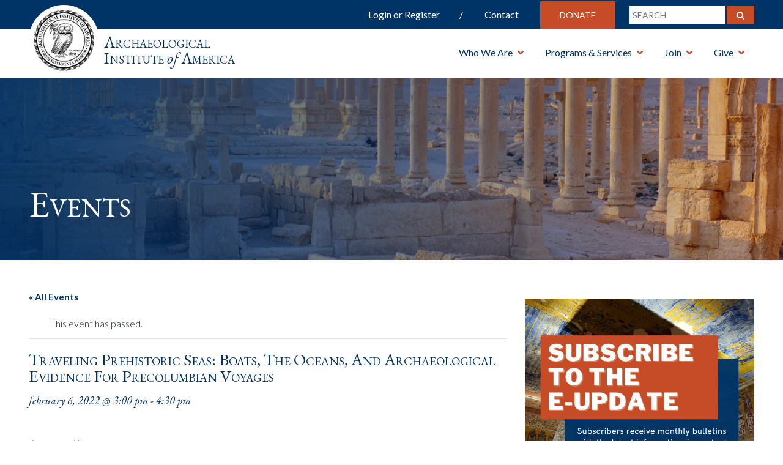

--- FILE ---
content_type: text/html; charset=UTF-8
request_url: https://www.archaeological.org/event/traveling-prehistoric-seas-boats-the-oceans-and-archaeological-evidence-for-precolumbian-voyages/
body_size: 25670
content:

<!DOCTYPE HTML>
<html>
<head>
  <meta charset="utf-8">
    <meta http-equiv="X-UA-Compatible" content="IE=edge">
    <meta name="viewport" content="width=device-width, initial-scale=1">
 <title>AIA Event Listings - Traveling Prehistoric Seas: Boats, the Oceans, and Archaeological Evidence for Precolumbian Voyages - University of Wisconsin-Milwaukee Depts of Anthropology, FLL-Classics, and Art History. Marquette University Department of Social and Cultural Sciences</title>
  <link rel='stylesheet' id='tribe-events-views-v2-bootstrap-datepicker-styles-css' href='https://www.archaeological.org/wp-content/plugins/the-events-calendar/vendor/bootstrap-datepicker/css/bootstrap-datepicker.standalone.min.css?ver=6.15.14' type='text/css' media='all' />
<link rel='stylesheet' id='tec-variables-skeleton-css' href='https://www.archaeological.org/wp-content/plugins/the-events-calendar/common/build/css/variables-skeleton.css?ver=6.10.1' type='text/css' media='all' />
<link rel='stylesheet' id='tribe-common-skeleton-style-css' href='https://www.archaeological.org/wp-content/plugins/the-events-calendar/common/build/css/common-skeleton.css?ver=6.10.1' type='text/css' media='all' />
<link rel='stylesheet' id='tribe-tooltipster-css-css' href='https://www.archaeological.org/wp-content/plugins/the-events-calendar/common/vendor/tooltipster/tooltipster.bundle.min.css?ver=6.10.1' type='text/css' media='all' />
<link rel='stylesheet' id='tribe-events-views-v2-skeleton-css' href='https://www.archaeological.org/wp-content/plugins/the-events-calendar/build/css/views-skeleton.css?ver=6.15.14' type='text/css' media='all' />
<link rel='stylesheet' id='tec-variables-full-css' href='https://www.archaeological.org/wp-content/plugins/the-events-calendar/common/build/css/variables-full.css?ver=6.10.1' type='text/css' media='all' />
<link rel='stylesheet' id='tribe-common-full-style-css' href='https://www.archaeological.org/wp-content/plugins/the-events-calendar/common/build/css/common-full.css?ver=6.10.1' type='text/css' media='all' />
<link rel='stylesheet' id='tribe-events-views-v2-full-css' href='https://www.archaeological.org/wp-content/plugins/the-events-calendar/build/css/views-full.css?ver=6.15.14' type='text/css' media='all' />
<link rel='stylesheet' id='tribe-events-views-v2-print-css' href='https://www.archaeological.org/wp-content/plugins/the-events-calendar/build/css/views-print.css?ver=6.15.14' type='text/css' media='print' />
<link rel='stylesheet' id='tribe-events-pro-views-v2-print-css' href='https://www.archaeological.org/wp-content/plugins/events-calendar-pro/build/css/views-print.css?ver=7.7.12' type='text/css' media='print' />
<meta name='robots' content='index, follow, max-image-preview:large, max-snippet:-1, max-video-preview:-1' />

	<!-- This site is optimized with the Yoast SEO plugin v26.7 - https://yoast.com/wordpress/plugins/seo/ -->
	<meta name="description" content="Archaeological event listing for University of Wisconsin-Milwaukee Depts of Anthropology, FLL-Classics, and Art History. Marquette University Department of Social and Cultural Sciences" />
	<link rel="canonical" href="https://www.archaeological.org/event/traveling-prehistoric-seas-boats-the-oceans-and-archaeological-evidence-for-precolumbian-voyages/" />
	<meta property="og:locale" content="en_US" />
	<meta property="og:type" content="article" />
	<meta property="og:title" content="AIA Event Listings - Traveling Prehistoric Seas: Boats, the Oceans, and Archaeological Evidence for Precolumbian Voyages - University of Wisconsin-Milwaukee Depts of Anthropology, FLL-Classics, and Art History. Marquette University Department of Social and Cultural Sciences" />
	<meta property="og:description" content="Archaeological event listing for University of Wisconsin-Milwaukee Depts of Anthropology, FLL-Classics, and Art History. Marquette University Department of Social and Cultural Sciences" />
	<meta property="og:url" content="https://www.archaeological.org/event/traveling-prehistoric-seas-boats-the-oceans-and-archaeological-evidence-for-precolumbian-voyages/" />
	<meta property="og:site_name" content="Archaeological Institute of America" />
	<meta property="article:publisher" content="https://www.facebook.com/Archaeological.Institute" />
	<meta property="og:image" content="https://www.archaeological.org/wp-content/uploads/2022/01/s200_alice.kehoe_.jpeg" />
	<meta property="og:image:width" content="200" />
	<meta property="og:image:height" content="200" />
	<meta property="og:image:type" content="image/jpeg" />
	<meta name="twitter:card" content="summary_large_image" />
	<meta name="twitter:site" content="@archaeology_aia" />
	<meta name="twitter:label1" content="Est. reading time" />
	<meta name="twitter:data1" content="1 minute" />
	<script type="application/ld+json" class="yoast-schema-graph">{"@context":"https://schema.org","@graph":[{"@type":"WebPage","@id":"https://www.archaeological.org/event/traveling-prehistoric-seas-boats-the-oceans-and-archaeological-evidence-for-precolumbian-voyages/","url":"https://www.archaeological.org/event/traveling-prehistoric-seas-boats-the-oceans-and-archaeological-evidence-for-precolumbian-voyages/","name":"AIA Event Listings - Traveling Prehistoric Seas: Boats, the Oceans, and Archaeological Evidence for Precolumbian Voyages - University of Wisconsin-Milwaukee Depts of Anthropology, FLL-Classics, and Art History. Marquette University Department of Social and Cultural Sciences","isPartOf":{"@id":"https://www.archaeological.org/#website"},"primaryImageOfPage":{"@id":"https://www.archaeological.org/event/traveling-prehistoric-seas-boats-the-oceans-and-archaeological-evidence-for-precolumbian-voyages/#primaryimage"},"image":{"@id":"https://www.archaeological.org/event/traveling-prehistoric-seas-boats-the-oceans-and-archaeological-evidence-for-precolumbian-voyages/#primaryimage"},"thumbnailUrl":"https://www.archaeological.org/wp-content/uploads/2022/01/s200_alice.kehoe_.jpeg","datePublished":"2022-01-19T16:59:54+00:00","description":"Archaeological event listing for University of Wisconsin-Milwaukee Depts of Anthropology, FLL-Classics, and Art History. Marquette University Department of Social and Cultural Sciences","breadcrumb":{"@id":"https://www.archaeological.org/event/traveling-prehistoric-seas-boats-the-oceans-and-archaeological-evidence-for-precolumbian-voyages/#breadcrumb"},"inLanguage":"en-US","potentialAction":[{"@type":"ReadAction","target":["https://www.archaeological.org/event/traveling-prehistoric-seas-boats-the-oceans-and-archaeological-evidence-for-precolumbian-voyages/"]}]},{"@type":"ImageObject","inLanguage":"en-US","@id":"https://www.archaeological.org/event/traveling-prehistoric-seas-boats-the-oceans-and-archaeological-evidence-for-precolumbian-voyages/#primaryimage","url":"https://www.archaeological.org/wp-content/uploads/2022/01/s200_alice.kehoe_.jpeg","contentUrl":"https://www.archaeological.org/wp-content/uploads/2022/01/s200_alice.kehoe_.jpeg","width":200,"height":200},{"@type":"BreadcrumbList","@id":"https://www.archaeological.org/event/traveling-prehistoric-seas-boats-the-oceans-and-archaeological-evidence-for-precolumbian-voyages/#breadcrumb","itemListElement":[{"@type":"ListItem","position":1,"name":"Home","item":"https://www.archaeological.org/"},{"@type":"ListItem","position":2,"name":"Events","item":"https://www.archaeological.org/events/"},{"@type":"ListItem","position":3,"name":"Traveling Prehistoric Seas: Boats, the Oceans, and Archaeological Evidence for Precolumbian Voyages"}]},{"@type":"WebSite","@id":"https://www.archaeological.org/#website","url":"https://www.archaeological.org/","name":"Archaeological Institute of America","description":"Archaeological Institute of America","publisher":{"@id":"https://www.archaeological.org/#organization"},"potentialAction":[{"@type":"SearchAction","target":{"@type":"EntryPoint","urlTemplate":"https://www.archaeological.org/?s={search_term_string}"},"query-input":{"@type":"PropertyValueSpecification","valueRequired":true,"valueName":"search_term_string"}}],"inLanguage":"en-US"},{"@type":"Organization","@id":"https://www.archaeological.org/#organization","name":"Archaeological Institute of America","url":"https://www.archaeological.org/","logo":{"@type":"ImageObject","inLanguage":"en-US","@id":"https://www.archaeological.org/#/schema/logo/image/","url":"https://www.archaeological.org/wp-content/uploads/2019/04/aia_seal_jpeg.jpg","contentUrl":"https://www.archaeological.org/wp-content/uploads/2019/04/aia_seal_jpeg.jpg","width":793,"height":800,"caption":"Archaeological Institute of America"},"image":{"@id":"https://www.archaeological.org/#/schema/logo/image/"},"sameAs":["https://www.facebook.com/Archaeological.Institute","https://x.com/archaeology_aia","https://www.instagram.com/archaeology_aia/","https://www.youtube.com/archaeologytv"]},{"@type":"Event","name":"Traveling Prehistoric Seas:  Boats, the Oceans, and Archaeological Evidence for Precolumbian Voyages","description":"Until recently, the idea that people could have traversed large expanses of ocean in prehistoric times was considered pseudoscience. But recent discoveries in places as disparate as Australia, Labrador, Crete, [&hellip;]","image":{"@id":"https://www.archaeological.org/event/traveling-prehistoric-seas-boats-the-oceans-and-archaeological-evidence-for-precolumbian-voyages/#primaryimage"},"url":"https://www.archaeological.org/event/traveling-prehistoric-seas-boats-the-oceans-and-archaeological-evidence-for-precolumbian-voyages/","eventAttendanceMode":"https://schema.org/OfflineEventAttendanceMode","eventStatus":"https://schema.org/EventScheduled","startDate":"2022-02-06T15:00:00-06:00","endDate":"2022-02-06T16:30:00-06:00","organizer":{"description":""},"@id":"https://www.archaeological.org/event/traveling-prehistoric-seas-boats-the-oceans-and-archaeological-evidence-for-precolumbian-voyages/#event","mainEntityOfPage":{"@id":"https://www.archaeological.org/event/traveling-prehistoric-seas-boats-the-oceans-and-archaeological-evidence-for-precolumbian-voyages/"}}]}</script>
	<!-- / Yoast SEO plugin. -->


<link rel='dns-prefetch' href='//connect.facebook.net' />
<link rel='dns-prefetch' href='//www.googletagmanager.com' />
<link rel='dns-prefetch' href='//cdnjs.cloudflare.com' />
<link rel='dns-prefetch' href='//maxcdn.bootstrapcdn.com' />
<link rel='dns-prefetch' href='//fonts.googleapis.com' />
<link rel='dns-prefetch' href='//use.fontawesome.com' />
<link rel='dns-prefetch' href='//stackpath.bootstrapcdn.com' />
<link rel='dns-prefetch' href='//cdn.jsdelivr.net' />
<link rel="alternate" type="application/rss+xml" title="Archaeological Institute of America &raquo; Feed" href="https://www.archaeological.org/feed/" />
<link rel="alternate" type="application/rss+xml" title="Archaeological Institute of America &raquo; Comments Feed" href="https://www.archaeological.org/comments/feed/" />
<link rel="alternate" type="text/calendar" title="Archaeological Institute of America &raquo; iCal Feed" href="https://www.archaeological.org/events/?ical=1" />
<link rel="alternate" title="oEmbed (JSON)" type="application/json+oembed" href="https://www.archaeological.org/wp-json/oembed/1.0/embed?url=https%3A%2F%2Fwww.archaeological.org%2Fevent%2Ftraveling-prehistoric-seas-boats-the-oceans-and-archaeological-evidence-for-precolumbian-voyages%2F" />
<link rel="alternate" title="oEmbed (XML)" type="text/xml+oembed" href="https://www.archaeological.org/wp-json/oembed/1.0/embed?url=https%3A%2F%2Fwww.archaeological.org%2Fevent%2Ftraveling-prehistoric-seas-boats-the-oceans-and-archaeological-evidence-for-precolumbian-voyages%2F&#038;format=xml" />
<style id='wp-img-auto-sizes-contain-inline-css' type='text/css'>
img:is([sizes=auto i],[sizes^="auto," i]){contain-intrinsic-size:3000px 1500px}
/*# sourceURL=wp-img-auto-sizes-contain-inline-css */
</style>
<link rel='stylesheet' id='wc_shortcode_block-css' href='https://www.archaeological.org/wp-content/plugins/donation-for-woocommerce/assets/js/gutenberg_shortcode_block/build/style-index.css?ver=6.9' type='text/css' media='all' />
<link rel='stylesheet' id='tribe-events-full-pro-calendar-style-css' href='https://www.archaeological.org/wp-content/plugins/events-calendar-pro/build/css/tribe-events-pro-full.css?ver=7.7.12' type='text/css' media='all' />
<link rel='stylesheet' id='tribe-events-virtual-skeleton-css' href='https://www.archaeological.org/wp-content/plugins/events-calendar-pro/build/css/events-virtual-skeleton.css?ver=7.7.12' type='text/css' media='all' />
<link rel='stylesheet' id='tribe-events-virtual-full-css' href='https://www.archaeological.org/wp-content/plugins/events-calendar-pro/build/css/events-virtual-full.css?ver=7.7.12' type='text/css' media='all' />
<link rel='stylesheet' id='tribe-events-virtual-single-skeleton-css' href='https://www.archaeological.org/wp-content/plugins/events-calendar-pro/build/css/events-virtual-single-skeleton.css?ver=7.7.12' type='text/css' media='all' />
<link rel='stylesheet' id='tribe-events-virtual-single-full-css' href='https://www.archaeological.org/wp-content/plugins/events-calendar-pro/build/css/events-virtual-single-full.css?ver=7.7.12' type='text/css' media='all' />
<link rel='stylesheet' id='tec-events-pro-single-css' href='https://www.archaeological.org/wp-content/plugins/events-calendar-pro/build/css/events-single.css?ver=7.7.12' type='text/css' media='all' />
<link rel='stylesheet' id='tribe-events-calendar-pro-style-css' href='https://www.archaeological.org/wp-content/plugins/events-calendar-pro/build/css/tribe-events-pro-full.css?ver=7.7.12' type='text/css' media='all' />
<link rel='stylesheet' id='tribe-events-pro-mini-calendar-block-styles-css' href='https://www.archaeological.org/wp-content/plugins/events-calendar-pro/build/css/tribe-events-pro-mini-calendar-block.css?ver=7.7.12' type='text/css' media='all' />
<link rel='stylesheet' id='tribe-events-v2-single-skeleton-css' href='https://www.archaeological.org/wp-content/plugins/the-events-calendar/build/css/tribe-events-single-skeleton.css?ver=6.15.14' type='text/css' media='all' />
<link rel='stylesheet' id='tribe-events-v2-single-skeleton-full-css' href='https://www.archaeological.org/wp-content/plugins/the-events-calendar/build/css/tribe-events-single-full.css?ver=6.15.14' type='text/css' media='all' />
<link rel='stylesheet' id='tribe-events-virtual-single-v2-skeleton-css' href='https://www.archaeological.org/wp-content/plugins/events-calendar-pro/build/css/events-virtual-single-v2-skeleton.css?ver=7.7.12' type='text/css' media='all' />
<link rel='stylesheet' id='tribe-events-virtual-single-v2-full-css' href='https://www.archaeological.org/wp-content/plugins/events-calendar-pro/build/css/events-virtual-single-v2-full.css?ver=7.7.12' type='text/css' media='all' />
<link rel='stylesheet' id='tec-events-pro-single-style-css' href='https://www.archaeological.org/wp-content/plugins/events-calendar-pro/build/css/custom-tables-v1/single.css?ver=7.7.12' type='text/css' media='all' />
<style id='wp-emoji-styles-inline-css' type='text/css'>

	img.wp-smiley, img.emoji {
		display: inline !important;
		border: none !important;
		box-shadow: none !important;
		height: 1em !important;
		width: 1em !important;
		margin: 0 0.07em !important;
		vertical-align: -0.1em !important;
		background: none !important;
		padding: 0 !important;
	}
/*# sourceURL=wp-emoji-styles-inline-css */
</style>
<link rel='stylesheet' id='wp-block-library-css' href='https://www.archaeological.org/wp-includes/css/dist/block-library/style.min.css?ver=6.9' type='text/css' media='all' />
<style id='global-styles-inline-css' type='text/css'>
:root{--wp--preset--aspect-ratio--square: 1;--wp--preset--aspect-ratio--4-3: 4/3;--wp--preset--aspect-ratio--3-4: 3/4;--wp--preset--aspect-ratio--3-2: 3/2;--wp--preset--aspect-ratio--2-3: 2/3;--wp--preset--aspect-ratio--16-9: 16/9;--wp--preset--aspect-ratio--9-16: 9/16;--wp--preset--color--black: #000000;--wp--preset--color--cyan-bluish-gray: #abb8c3;--wp--preset--color--white: #fff;--wp--preset--color--pale-pink: #f78da7;--wp--preset--color--vivid-red: #cf2e2e;--wp--preset--color--luminous-vivid-orange: #ff6900;--wp--preset--color--luminous-vivid-amber: #fcb900;--wp--preset--color--light-green-cyan: #7bdcb5;--wp--preset--color--vivid-green-cyan: #00d084;--wp--preset--color--pale-cyan-blue: #8ed1fc;--wp--preset--color--vivid-cyan-blue: #0693e3;--wp--preset--color--vivid-purple: #9b51e0;--wp--preset--color--blue: #003366;--wp--preset--color--orange: #c54c26;--wp--preset--gradient--vivid-cyan-blue-to-vivid-purple: linear-gradient(135deg,rgb(6,147,227) 0%,rgb(155,81,224) 100%);--wp--preset--gradient--light-green-cyan-to-vivid-green-cyan: linear-gradient(135deg,rgb(122,220,180) 0%,rgb(0,208,130) 100%);--wp--preset--gradient--luminous-vivid-amber-to-luminous-vivid-orange: linear-gradient(135deg,rgb(252,185,0) 0%,rgb(255,105,0) 100%);--wp--preset--gradient--luminous-vivid-orange-to-vivid-red: linear-gradient(135deg,rgb(255,105,0) 0%,rgb(207,46,46) 100%);--wp--preset--gradient--very-light-gray-to-cyan-bluish-gray: linear-gradient(135deg,rgb(238,238,238) 0%,rgb(169,184,195) 100%);--wp--preset--gradient--cool-to-warm-spectrum: linear-gradient(135deg,rgb(74,234,220) 0%,rgb(151,120,209) 20%,rgb(207,42,186) 40%,rgb(238,44,130) 60%,rgb(251,105,98) 80%,rgb(254,248,76) 100%);--wp--preset--gradient--blush-light-purple: linear-gradient(135deg,rgb(255,206,236) 0%,rgb(152,150,240) 100%);--wp--preset--gradient--blush-bordeaux: linear-gradient(135deg,rgb(254,205,165) 0%,rgb(254,45,45) 50%,rgb(107,0,62) 100%);--wp--preset--gradient--luminous-dusk: linear-gradient(135deg,rgb(255,203,112) 0%,rgb(199,81,192) 50%,rgb(65,88,208) 100%);--wp--preset--gradient--pale-ocean: linear-gradient(135deg,rgb(255,245,203) 0%,rgb(182,227,212) 50%,rgb(51,167,181) 100%);--wp--preset--gradient--electric-grass: linear-gradient(135deg,rgb(202,248,128) 0%,rgb(113,206,126) 100%);--wp--preset--gradient--midnight: linear-gradient(135deg,rgb(2,3,129) 0%,rgb(40,116,252) 100%);--wp--preset--font-size--small: 13px;--wp--preset--font-size--medium: 20px;--wp--preset--font-size--large: 36px;--wp--preset--font-size--x-large: 42px;--wp--preset--spacing--20: 0.44rem;--wp--preset--spacing--30: 0.67rem;--wp--preset--spacing--40: 1rem;--wp--preset--spacing--50: 1.5rem;--wp--preset--spacing--60: 2.25rem;--wp--preset--spacing--70: 3.38rem;--wp--preset--spacing--80: 5.06rem;--wp--preset--shadow--natural: 6px 6px 9px rgba(0, 0, 0, 0.2);--wp--preset--shadow--deep: 12px 12px 50px rgba(0, 0, 0, 0.4);--wp--preset--shadow--sharp: 6px 6px 0px rgba(0, 0, 0, 0.2);--wp--preset--shadow--outlined: 6px 6px 0px -3px rgb(255, 255, 255), 6px 6px rgb(0, 0, 0);--wp--preset--shadow--crisp: 6px 6px 0px rgb(0, 0, 0);}:where(.is-layout-flex){gap: 0.5em;}:where(.is-layout-grid){gap: 0.5em;}body .is-layout-flex{display: flex;}.is-layout-flex{flex-wrap: wrap;align-items: center;}.is-layout-flex > :is(*, div){margin: 0;}body .is-layout-grid{display: grid;}.is-layout-grid > :is(*, div){margin: 0;}:where(.wp-block-columns.is-layout-flex){gap: 2em;}:where(.wp-block-columns.is-layout-grid){gap: 2em;}:where(.wp-block-post-template.is-layout-flex){gap: 1.25em;}:where(.wp-block-post-template.is-layout-grid){gap: 1.25em;}.has-black-color{color: var(--wp--preset--color--black) !important;}.has-cyan-bluish-gray-color{color: var(--wp--preset--color--cyan-bluish-gray) !important;}.has-white-color{color: var(--wp--preset--color--white) !important;}.has-pale-pink-color{color: var(--wp--preset--color--pale-pink) !important;}.has-vivid-red-color{color: var(--wp--preset--color--vivid-red) !important;}.has-luminous-vivid-orange-color{color: var(--wp--preset--color--luminous-vivid-orange) !important;}.has-luminous-vivid-amber-color{color: var(--wp--preset--color--luminous-vivid-amber) !important;}.has-light-green-cyan-color{color: var(--wp--preset--color--light-green-cyan) !important;}.has-vivid-green-cyan-color{color: var(--wp--preset--color--vivid-green-cyan) !important;}.has-pale-cyan-blue-color{color: var(--wp--preset--color--pale-cyan-blue) !important;}.has-vivid-cyan-blue-color{color: var(--wp--preset--color--vivid-cyan-blue) !important;}.has-vivid-purple-color{color: var(--wp--preset--color--vivid-purple) !important;}.has-black-background-color{background-color: var(--wp--preset--color--black) !important;}.has-cyan-bluish-gray-background-color{background-color: var(--wp--preset--color--cyan-bluish-gray) !important;}.has-white-background-color{background-color: var(--wp--preset--color--white) !important;}.has-pale-pink-background-color{background-color: var(--wp--preset--color--pale-pink) !important;}.has-vivid-red-background-color{background-color: var(--wp--preset--color--vivid-red) !important;}.has-luminous-vivid-orange-background-color{background-color: var(--wp--preset--color--luminous-vivid-orange) !important;}.has-luminous-vivid-amber-background-color{background-color: var(--wp--preset--color--luminous-vivid-amber) !important;}.has-light-green-cyan-background-color{background-color: var(--wp--preset--color--light-green-cyan) !important;}.has-vivid-green-cyan-background-color{background-color: var(--wp--preset--color--vivid-green-cyan) !important;}.has-pale-cyan-blue-background-color{background-color: var(--wp--preset--color--pale-cyan-blue) !important;}.has-vivid-cyan-blue-background-color{background-color: var(--wp--preset--color--vivid-cyan-blue) !important;}.has-vivid-purple-background-color{background-color: var(--wp--preset--color--vivid-purple) !important;}.has-black-border-color{border-color: var(--wp--preset--color--black) !important;}.has-cyan-bluish-gray-border-color{border-color: var(--wp--preset--color--cyan-bluish-gray) !important;}.has-white-border-color{border-color: var(--wp--preset--color--white) !important;}.has-pale-pink-border-color{border-color: var(--wp--preset--color--pale-pink) !important;}.has-vivid-red-border-color{border-color: var(--wp--preset--color--vivid-red) !important;}.has-luminous-vivid-orange-border-color{border-color: var(--wp--preset--color--luminous-vivid-orange) !important;}.has-luminous-vivid-amber-border-color{border-color: var(--wp--preset--color--luminous-vivid-amber) !important;}.has-light-green-cyan-border-color{border-color: var(--wp--preset--color--light-green-cyan) !important;}.has-vivid-green-cyan-border-color{border-color: var(--wp--preset--color--vivid-green-cyan) !important;}.has-pale-cyan-blue-border-color{border-color: var(--wp--preset--color--pale-cyan-blue) !important;}.has-vivid-cyan-blue-border-color{border-color: var(--wp--preset--color--vivid-cyan-blue) !important;}.has-vivid-purple-border-color{border-color: var(--wp--preset--color--vivid-purple) !important;}.has-vivid-cyan-blue-to-vivid-purple-gradient-background{background: var(--wp--preset--gradient--vivid-cyan-blue-to-vivid-purple) !important;}.has-light-green-cyan-to-vivid-green-cyan-gradient-background{background: var(--wp--preset--gradient--light-green-cyan-to-vivid-green-cyan) !important;}.has-luminous-vivid-amber-to-luminous-vivid-orange-gradient-background{background: var(--wp--preset--gradient--luminous-vivid-amber-to-luminous-vivid-orange) !important;}.has-luminous-vivid-orange-to-vivid-red-gradient-background{background: var(--wp--preset--gradient--luminous-vivid-orange-to-vivid-red) !important;}.has-very-light-gray-to-cyan-bluish-gray-gradient-background{background: var(--wp--preset--gradient--very-light-gray-to-cyan-bluish-gray) !important;}.has-cool-to-warm-spectrum-gradient-background{background: var(--wp--preset--gradient--cool-to-warm-spectrum) !important;}.has-blush-light-purple-gradient-background{background: var(--wp--preset--gradient--blush-light-purple) !important;}.has-blush-bordeaux-gradient-background{background: var(--wp--preset--gradient--blush-bordeaux) !important;}.has-luminous-dusk-gradient-background{background: var(--wp--preset--gradient--luminous-dusk) !important;}.has-pale-ocean-gradient-background{background: var(--wp--preset--gradient--pale-ocean) !important;}.has-electric-grass-gradient-background{background: var(--wp--preset--gradient--electric-grass) !important;}.has-midnight-gradient-background{background: var(--wp--preset--gradient--midnight) !important;}.has-small-font-size{font-size: var(--wp--preset--font-size--small) !important;}.has-medium-font-size{font-size: var(--wp--preset--font-size--medium) !important;}.has-large-font-size{font-size: var(--wp--preset--font-size--large) !important;}.has-x-large-font-size{font-size: var(--wp--preset--font-size--x-large) !important;}
/*# sourceURL=global-styles-inline-css */
</style>

<style id='classic-theme-styles-inline-css' type='text/css'>
/*! This file is auto-generated */
.wp-block-button__link{color:#fff;background-color:#32373c;border-radius:9999px;box-shadow:none;text-decoration:none;padding:calc(.667em + 2px) calc(1.333em + 2px);font-size:1.125em}.wp-block-file__button{background:#32373c;color:#fff;text-decoration:none}
/*# sourceURL=/wp-includes/css/classic-themes.min.css */
</style>
<link rel='stylesheet' id='enr-blocks-integration-css' href='https://www.archaeological.org/wp-content/plugins/enhancer-for-woocommerce-subscriptions/assets/blocks/frontend/index.css?ver=5.3.0' type='text/css' media='all' />
<link rel='stylesheet' id='trustseal_style-css' href='https://www.archaeological.org/wp-content/plugins/donation-for-woocommerce/assets/css/user-wc-donation-form.css?ver=3.9.8&#038;t=16012026094220' type='text/css' media='all' />
<link rel='stylesheet' id='woocommerce-layout-css' href='https://www.archaeological.org/wp-content/plugins/woocommerce/assets/css/woocommerce-layout.css?ver=10.4.3' type='text/css' media='all' />
<link rel='stylesheet' id='woocommerce-smallscreen-css' href='https://www.archaeological.org/wp-content/plugins/woocommerce/assets/css/woocommerce-smallscreen.css?ver=10.4.3' type='text/css' media='only screen and (max-width: 768px)' />
<link rel='stylesheet' id='woocommerce-general-css' href='https://www.archaeological.org/wp-content/plugins/woocommerce/assets/css/woocommerce.css?ver=10.4.3' type='text/css' media='all' />
<style id='woocommerce-inline-inline-css' type='text/css'>
.woocommerce form .form-row .required { visibility: visible; }
/*# sourceURL=woocommerce-inline-inline-css */
</style>
<link rel='stylesheet' id='select2-css' href='https://www.archaeological.org/wp-content/plugins/woocommerce/assets/css/select2.css?ver=10.4.3' type='text/css' media='all' />
<link rel='stylesheet' id='wc-memberships-profile-fields-css' href='https://www.archaeological.org/wp-content/plugins/woocommerce-memberships/assets/css/frontend/wc-memberships-profile-fields.min.css?ver=1.27.5' type='text/css' media='all' />
<link rel='stylesheet' id='wc-memberships-frontend-css' href='https://www.archaeological.org/wp-content/plugins/woocommerce-memberships/assets/css/frontend/wc-memberships-frontend.min.css?ver=1.27.5' type='text/css' media='all' />
<link rel='stylesheet' id='enr-frontend-css' href='https://www.archaeological.org/wp-content/plugins/enhancer-for-woocommerce-subscriptions/assets/css/frontend.css?ver=5.3.0' type='text/css' media='all' />
<link rel='stylesheet' id='sortable-theme-light-css' href='https://www.archaeological.org/wp-content/themes/aia/public/css/sortable-theme-light.css?ver=1442382722' type='text/css' media='' />
<link rel='stylesheet' id='font-google-css' href='https://fonts.googleapis.com/css?family=EB+Garamond:400,400i,700,700i|Lato:300,400,700' type='text/css' media='all' />
<link rel='stylesheet' id='font-awesome-css' href='https://use.fontawesome.com/releases/v5.0.6/css/all.css' type='text/css' media='all' />
<link rel='stylesheet' id='bootstrap-css' href='https://stackpath.bootstrapcdn.com/bootstrap/4.1.3/css/bootstrap.min.css' type='text/css' media='all' />
<link rel='stylesheet' id='slick-css' href='https://www.archaeological.org/wp-content/themes/aia/public/js/slick/slick.css' type='text/css' media='all' />
<link rel='stylesheet' id='slick-theme-css' href='https://www.archaeological.org/wp-content/themes/aia/public/js/slick/slick-theme.css' type='text/css' media='all' />
<link rel='stylesheet' id='slick-lightbox-css' href='https://cdnjs.cloudflare.com/ajax/libs/slick-lightbox/0.2.12/slick-lightbox.css' type='text/css' media='all' />
<link rel='stylesheet' id='main-style-css' href='https://www.archaeological.org/wp-content/themes/aia/style.css' type='text/css' media='all' />
<link rel='stylesheet' id='mobile-media-css' href='https://www.archaeological.org/wp-content/themes/aia/public/css/media.css' type='text/css' media='all' />
<style id='ans-inline-style-inline-css' type='text/css'>
.ans-badge:before {
                	border-left: 40px solid #ff0000;
                	border-top: 40px solid #ff0000;
                }
                
                .ans-auction-table-navigation nav {
                	background: #f7f7f7;
                	border: 1px solid #f7f7f7;
                }
                
                .ans-auction-table-navigation nav a {
                	color: #000000!important;
                }

                .ans-auction-table-navigation nav .ans-current { 
                	color: #008fe1!important;
                }

                .ans-auction-table-navigation nav a:hover {
                	color: #008fe1!important;
                }

                .ans-auction-table-contents {
                    border-left: 2px solid #f7f7f7;
                    border-bottom: 2px solid #f7f7f7;
                    border-right: 2px solid #f7f7f7;
                }

                .ans-shop-timer-wrapper {
                	background: #f1f1f1;
                }
                
                .ans-shop-timer-wrapper #ans_auction_days, 
                .ans-shop-timer-wrapper #ans_auction_hours,
                .ans-shop-timer-wrapper #ans_auction_minutes,
                .ans-shop-timer-wrapper #ans_auction_seconds {
                	color: #000000!important;
                }

                .ans-auction-countdown-timer .ans-auction-timer {
                	color: #000000;
                }

                .ans-auction-countdown-timer #ans_auction_days, 
                .ans-auction-countdown-timer #ans_auction_hours,
                .ans-auction-countdown-timer #ans_auction_minutes,
                .ans-auction-countdown-timer #ans_auction_seconds {
                	color: #000000;
                }

                .ans-shop-timer-section {
                	color: #3c763d; }
/*# sourceURL=ans-inline-style-inline-css */
</style>
<link rel='stylesheet' id='dashicons-css' href='https://www.archaeological.org/wp-includes/css/dashicons.min.css?ver=6.9' type='text/css' media='all' />
<link rel='stylesheet' id='acf-global-css' href='https://www.archaeological.org/wp-content/plugins/advanced-custom-fields-pro/assets/build/css/acf-global.min.css?ver=6.7.0.2' type='text/css' media='all' />
<link rel='stylesheet' id='acf-input-css' href='https://www.archaeological.org/wp-content/plugins/advanced-custom-fields-pro/assets/build/css/acf-input.min.css?ver=6.7.0.2' type='text/css' media='all' />
<link rel='stylesheet' id='acf-pro-input-css' href='https://www.archaeological.org/wp-content/plugins/advanced-custom-fields-pro/assets/build/css/pro/acf-pro-input.min.css?ver=6.7.0.2' type='text/css' media='all' />
<link rel='stylesheet' id='acf-datepicker-css' href='https://www.archaeological.org/wp-content/plugins/advanced-custom-fields-pro/assets/inc/datepicker/jquery-ui.min.css?ver=1.11.4' type='text/css' media='all' />
<link rel='stylesheet' id='acf-timepicker-css' href='https://www.archaeological.org/wp-content/plugins/advanced-custom-fields-pro/assets/inc/timepicker/jquery-ui-timepicker-addon.min.css?ver=1.6.1' type='text/css' media='all' />
<link rel='stylesheet' id='wp-color-picker-css' href='https://www.archaeological.org/wp-admin/css/color-picker.min.css?ver=6.9' type='text/css' media='all' />
<link rel='stylesheet' id='acf-input-font-awesome-css' href='https://www.archaeological.org/wp-content/plugins/advanced-custom-fields-font-awesome/assets/css/input.css?ver=5.0.2' type='text/css' media='all' />
<link rel='stylesheet' id='acf-input-font-awesome_library-css' href='https://cdn.jsdelivr.net/fontawesome/4.7.0/css/font-awesome.min.css?ver=6.9' type='text/css' media='all' />
<script type="text/javascript" id="woocommerce-google-analytics-integration-gtag-js-after">
/* <![CDATA[ */
/* Google Analytics for WooCommerce (gtag.js) */
					window.dataLayer = window.dataLayer || [];
					function gtag(){dataLayer.push(arguments);}
					// Set up default consent state.
					for ( const mode of [{"analytics_storage":"denied","ad_storage":"denied","ad_user_data":"denied","ad_personalization":"denied","region":["AT","BE","BG","HR","CY","CZ","DK","EE","FI","FR","DE","GR","HU","IS","IE","IT","LV","LI","LT","LU","MT","NL","NO","PL","PT","RO","SK","SI","ES","SE","GB","CH"]}] || [] ) {
						gtag( "consent", "default", { "wait_for_update": 500, ...mode } );
					}
					gtag("js", new Date());
					gtag("set", "developer_id.dOGY3NW", true);
					gtag("config", "G-X47J456NPC", {"track_404":true,"allow_google_signals":false,"logged_in":false,"linker":{"domains":[],"allow_incoming":false},"custom_map":{"dimension1":"logged_in"}});
//# sourceURL=woocommerce-google-analytics-integration-gtag-js-after
/* ]]> */
</script>
<script type="text/javascript" src="https://www.archaeological.org/wp-includes/js/jquery/jquery.min.js?ver=3.7.1" id="jquery-core-js"></script>
<script type="text/javascript" src="https://www.archaeological.org/wp-includes/js/jquery/jquery-migrate.min.js?ver=3.4.1" id="jquery-migrate-js"></script>
<script type="text/javascript" src="https://www.archaeological.org/wp-content/plugins/the-events-calendar/common/build/js/tribe-common.js?ver=9c44e11f3503a33e9540" id="tribe-common-js"></script>
<script type="text/javascript" src="https://www.archaeological.org/wp-content/plugins/the-events-calendar/build/js/views/breakpoints.js?ver=4208de2df2852e0b91ec" id="tribe-events-views-v2-breakpoints-js"></script>
<script type="text/javascript" src="https://www.archaeological.org/wp-includes/js/jquery/ui/core.min.js?ver=1.13.3" id="jquery-ui-core-js"></script>
<script type="text/javascript" src="https://www.archaeological.org/wp-includes/js/jquery/ui/mouse.min.js?ver=1.13.3" id="jquery-ui-mouse-js"></script>
<script type="text/javascript" src="https://www.archaeological.org/wp-includes/js/jquery/ui/draggable.min.js?ver=1.13.3" id="jquery-ui-draggable-js"></script>
<script type="text/javascript" src="https://www.archaeological.org/wp-includes/js/dist/hooks.min.js?ver=dd5603f07f9220ed27f1" id="wp-hooks-js"></script>
<script type="text/javascript" src="https://www.archaeological.org/wp-includes/js/dist/i18n.min.js?ver=c26c3dc7bed366793375" id="wp-i18n-js"></script>
<script type="text/javascript" id="wp-i18n-js-after">
/* <![CDATA[ */
wp.i18n.setLocaleData( { 'text direction\u0004ltr': [ 'ltr' ] } );
//# sourceURL=wp-i18n-js-after
/* ]]> */
</script>
<script type="text/javascript" src="https://www.archaeological.org/wp-content/plugins/woocommerce/assets/js/jquery-blockui/jquery.blockUI.min.js?ver=2.7.0-wc.10.4.3" id="wc-jquery-blockui-js" defer="defer" data-wp-strategy="defer"></script>
<script type="text/javascript" id="wc-add-to-cart-js-extra">
/* <![CDATA[ */
var wc_add_to_cart_params = {"ajax_url":"/wp-admin/admin-ajax.php","wc_ajax_url":"/?wc-ajax=%%endpoint%%","i18n_view_cart":"View cart","cart_url":"https://www.archaeological.org/cart/","is_cart":"","cart_redirect_after_add":"yes"};
//# sourceURL=wc-add-to-cart-js-extra
/* ]]> */
</script>
<script type="text/javascript" src="https://www.archaeological.org/wp-content/plugins/woocommerce/assets/js/frontend/add-to-cart.min.js?ver=10.4.3" id="wc-add-to-cart-js" defer="defer" data-wp-strategy="defer"></script>
<script type="text/javascript" src="https://www.archaeological.org/wp-content/plugins/woocommerce/assets/js/js-cookie/js.cookie.min.js?ver=2.1.4-wc.10.4.3" id="wc-js-cookie-js" defer="defer" data-wp-strategy="defer"></script>
<script type="text/javascript" id="woocommerce-js-extra">
/* <![CDATA[ */
var woocommerce_params = {"ajax_url":"/wp-admin/admin-ajax.php","wc_ajax_url":"/?wc-ajax=%%endpoint%%","i18n_password_show":"Show password","i18n_password_hide":"Hide password"};
//# sourceURL=woocommerce-js-extra
/* ]]> */
</script>
<script type="text/javascript" src="https://www.archaeological.org/wp-content/plugins/woocommerce/assets/js/frontend/woocommerce.min.js?ver=10.4.3" id="woocommerce-js" defer="defer" data-wp-strategy="defer"></script>
<script type="text/javascript" id="enr-frontend-js-extra">
/* <![CDATA[ */
var enr_frontend_params = {"ajax_url":"https://www.archaeological.org/wp-admin/admin-ajax.php","is_checkout":"","is_user_logged_in":"","is_switch_request":"","cart_level_subscribed":"","subscribe_now_nonce":"51ba7f96e4","subscribe_now_button_text":"Join now","single_add_to_cart_text":"Add to cart","hide_variable_limited_notice":""};
//# sourceURL=enr-frontend-js-extra
/* ]]> */
</script>
<script type="text/javascript" src="https://www.archaeological.org/wp-content/plugins/enhancer-for-woocommerce-subscriptions/assets/js/frontend.js?ver=5.3.0" id="enr-frontend-js"></script>
<script type="text/javascript" src="https://www.archaeological.org/wp-includes/js/jquery/ui/sortable.min.js?ver=1.13.3" id="jquery-ui-sortable-js"></script>
<script type="text/javascript" src="https://www.archaeological.org/wp-includes/js/jquery/ui/resizable.min.js?ver=1.13.3" id="jquery-ui-resizable-js"></script>
<script type="text/javascript" src="https://www.archaeological.org/wp-content/plugins/advanced-custom-fields-pro/assets/build/js/acf.min.js?ver=6.7.0.2" id="acf-js"></script>
<script type="text/javascript" src="https://www.archaeological.org/wp-includes/js/dist/dom-ready.min.js?ver=f77871ff7694fffea381" id="wp-dom-ready-js"></script>
<script type="text/javascript" src="https://www.archaeological.org/wp-includes/js/dist/a11y.min.js?ver=cb460b4676c94bd228ed" id="wp-a11y-js"></script>
<script type="text/javascript" src="https://www.archaeological.org/wp-content/plugins/advanced-custom-fields-pro/assets/build/js/acf-input.min.js?ver=6.7.0.2" id="acf-input-js"></script>
<script type="text/javascript" src="https://www.archaeological.org/wp-content/plugins/advanced-custom-fields-pro/assets/build/js/pro/acf-pro-input.min.js?ver=6.7.0.2" id="acf-pro-input-js"></script>
<script type="text/javascript" src="https://www.archaeological.org/wp-content/plugins/advanced-custom-fields-pro/assets/build/js/pro/acf-pro-ui-options-page.min.js?ver=6.7.0.2" id="acf-pro-ui-options-page-js"></script>
<script type="text/javascript" src="https://www.archaeological.org/wp-content/plugins/woocommerce/assets/js/select2/select2.full.min.js?ver=4.0.3-wc.10.4.3" id="wc-select2-js" defer="defer" data-wp-strategy="defer"></script>
<script type="text/javascript" src="https://www.archaeological.org/wp-includes/js/jquery/ui/datepicker.min.js?ver=1.13.3" id="jquery-ui-datepicker-js"></script>
<script type="text/javascript" src="https://www.archaeological.org/wp-content/plugins/advanced-custom-fields-pro/assets/inc/timepicker/jquery-ui-timepicker-addon.min.js?ver=1.6.1" id="acf-timepicker-js"></script>
<script type="text/javascript" src="https://www.archaeological.org/wp-includes/js/jquery/ui/slider.min.js?ver=1.13.3" id="jquery-ui-slider-js"></script>
<script type="text/javascript" src="https://www.archaeological.org/wp-includes/js/jquery/jquery.ui.touch-punch.js?ver=0.2.2" id="jquery-touch-punch-js"></script>
<script type="text/javascript" src="https://www.archaeological.org/wp-admin/js/iris.min.js?ver=1.0.7" id="iris-js"></script>
<script type="text/javascript" src="https://www.archaeological.org/wp-admin/js/color-picker.min.js?ver=6.9" id="wp-color-picker-js"></script>
<script type="text/javascript" src="https://www.archaeological.org/wp-content/plugins/advanced-custom-fields-pro/assets/inc/color-picker-alpha/wp-color-picker-alpha.js?ver=3.0.0" id="acf-color-picker-alpha-js"></script>
<script type="text/javascript" id="acf-input-font-awesome-js-extra">
/* <![CDATA[ */
var ACFFA = {"major_version":"4"};
//# sourceURL=acf-input-font-awesome-js-extra
/* ]]> */
</script>
<script type="text/javascript" src="https://www.archaeological.org/wp-content/plugins/advanced-custom-fields-font-awesome/assets/js/input-v5.js?ver=5.0.2" id="acf-input-font-awesome-js"></script>
<link rel="https://api.w.org/" href="https://www.archaeological.org/wp-json/" /><link rel="alternate" title="JSON" type="application/json" href="https://www.archaeological.org/wp-json/wp/v2/tribe_events/111775" /><link rel="EditURI" type="application/rsd+xml" title="RSD" href="https://www.archaeological.org/xmlrpc.php?rsd" />
<link rel='shortlink' href='https://www.archaeological.org/?p=111775' />
<meta name="tec-api-version" content="v1"><meta name="tec-api-origin" content="https://www.archaeological.org"><link rel="alternate" href="https://www.archaeological.org/wp-json/tribe/events/v1/events/111775" />	<noscript><style>.woocommerce-product-gallery{ opacity: 1 !important; }</style></noscript>
	  <link rel="icon" href="https://www.archaeological.org/wp-content/themes/aia/public/img/favicon.ico" type="image/x-icon" />
  <link rel="shortcut icon" href="https://www.archaeological.org/wp-content/themes/aia/public/img/favicon.ico" type="image/x-icon" />
  
  
	 	
<!-- GA4 - Google Analytics -->
<script async src="https://www.googletagmanager.com/gtag/js?id=G-X47J456NPC"></script>
<script>
  window.dataLayer = window.dataLayer || [];
  function gtag(){dataLayer.push(arguments);}
  gtag('js', new Date());

  gtag('config', 'G-X47J456NPC');
</script>

<!-- UA - Google Analytics -->
<script async src="https://www.googletagmanager.com/gtag/js?id=UA-23105024-1"></script>
<script>
  window.dataLayer = window.dataLayer || [];
  function gtag(){dataLayer.push(arguments);}
  gtag('js', new Date());
  
  			gtag('config', 'UA-23105024-1');
	  
  var trackOutboundLink = function(url) {
  gtag('event', 'click', {
    'event_category': 'outbound',
    'event_label': url,
    'transport_type': 'beacon',
	'event_callback': function(){document.location = url;}
    });
  }
  
</script>

<!-- Google Tag Manager -->
<script>(function(w,d,s,l,i){w[l]=w[l]||[];w[l].push({'gtm.start':
new Date().getTime(),event:'gtm.js'});var f=d.getElementsByTagName(s)[0],
j=d.createElement(s),dl=l!='dataLayer'?'&l='+l:'';j.async=true;j.src=
'https://www.googletagmanager.com/gtm.js?id='+i+dl;f.parentNode.insertBefore(j,f);
})(window,document,'script','dataLayer','GTM-W66QKSL');</script>


<link rel='stylesheet' id='wc-blocks-style-css' href='https://www.archaeological.org/wp-content/plugins/woocommerce/assets/client/blocks/wc-blocks.css?ver=wc-10.4.3' type='text/css' media='all' />
</head>
<body  class="wp-singular tribe_events-template-default single single-tribe_events postid-111775 wp-embed-responsive wp-theme-aia theme-aia woocommerce-no-js tribe-events-page-template tribe-no-js tribe-filter-live events-single tribe-events-style-full tribe-events-style-theme tribe-theme-aia">

<!-- Google Tag Manager (noscript) -->
<noscript><iframe src="https://www.googletagmanager.com/ns.html?id=GTM-W66QKSL"
height="0" width="0" style="display:none;visibility:hidden"></iframe></noscript>
<!-- End Google Tag Manager (noscript) -->

<div class="header">
	<div class="header_top">
		<div class="container">

			<ul id="menu-top-nav" class="header_top_nav"><li id="menu-item-125409" class="menu-item menu-item-type-custom menu-item-object-custom menu-item-125409"><a href="https://www.archaeological.org/my-account/">Login or Register</a></li>
<li id="menu-item-385" class="menu-item menu-item-type-post_type menu-item-object-page menu-item-385"><a href="https://www.archaeological.org/contact/">Contact</a></li>
</ul>			<div class="header_top_button">
	
				<a href="https://www.archaeological.org/donate">Donate</a>
			</div>
            		
		       <div class="header_search">
					<form action="https://www.archaeological.org">
						<input type="search" placeholder="SEARCH" name="s">
											    <button type="submit"><i class="fa fa-search"></i></button>

					</form>
				</div>
			
		</div>
	</div>
	<div class="header_main">
		<div class="container">
			<div class="row">
				<div class="col-sm-4">
				    <a href="https://www.archaeological.org/">
						<div class="header_logo_circle">
						      	
							<img src="https://www.archaeological.org/wp-content/uploads/2019/05/aia-logo-icon.png">
						</div>
						<div class="header_logo_text">
							Archaeological<br />Institute <span>of</span> America						</div>
					</a>
				</div>

				
				<div class="col-sm-8">
					<div class="header_mobile"><i class="fa fa-bars"></i></div>
					<div class="header_right">
						<ul class="header_main_nav" id="menu-main-menu">
							<li class="menu-item    ">
								<a href="https://www.archaeological.org/about/">Who We Are</a>
								<ul id="menu-who-we-are" class="header_submenu"><li id="menu-item-173" class="menu-item menu-item-type-post_type menu-item-object-page menu-item-173"><a href="https://www.archaeological.org/about/mission/">Mission</a></li>
<li id="menu-item-174" class="menu-item menu-item-type-post_type menu-item-object-page menu-item-174"><a href="https://www.archaeological.org/about/history/">History</a></li>
<li id="menu-item-175" class="menu-item menu-item-type-post_type menu-item-object-page menu-item-175"><a href="https://www.archaeological.org/about/governance/">Governance</a></li>
<li id="menu-item-282702" class="menu-item menu-item-type-post_type menu-item-object-page menu-item-282702"><a href="https://www.archaeological.org/about/governance/policies/">Policies</a></li>
</ul>							</li>
							<li class="menu-item     ">
								<a href="https://www.archaeological.org/programs/">Programs & Services</a>
								<div class="header_megamenu">
									<div class="row">
										<div class="col-lg-3 col-sm-12 one">
											<div class="header_megamenu_icon one">
												<img src="https://www.archaeological.org/wp-content/uploads/2018/08/icon-02.png">
											</div>
											<h4><a href="https://www.archaeological.org/programs/professionals/">Professionals</a></h4>
											<ul id="menu-p-professionals-main" class="menu"><li id="menu-item-176" class="menu-item menu-item-type-post_type menu-item-object-page menu-item-176"><a href="https://www.archaeological.org/programs/professionals/annual-meeting/">Annual Meeting</a></li>
<li id="menu-item-177" class="menu-item menu-item-type-post_type menu-item-object-page menu-item-177"><a href="https://www.archaeological.org/programs/professionals/fieldwork/">Fieldwork</a></li>
<li id="menu-item-178" class="menu-item menu-item-type-post_type menu-item-object-page menu-item-178"><a href="https://www.archaeological.org/programs/professionals/grants-awards/">Grants &#038; Awards</a></li>
<li id="menu-item-179" class="menu-item menu-item-type-post_type menu-item-object-page menu-item-179"><a href="https://www.archaeological.org/programs/professionals/careers/">Careers</a></li>
<li id="menu-item-180" class="menu-item menu-item-type-post_type menu-item-object-page menu-item-180"><a href="https://www.archaeological.org/programs/professionals/aja-online/">American Journal of Archaeology</a></li>
</ul>										</div>
										<div class="col-lg-3 col-sm-12 two">
											<div class="header_megamenu_icon  ">
												<img src="https://www.archaeological.org/wp-content/uploads/2018/08/icon-03.png">
											</div>
											<h4><a href="https://www.archaeological.org/programs/societies/">AIA Societies</a></h4>
											<ul id="menu-p-societies" class="menu"><li id="menu-item-184" class="menu-item menu-item-type-post_type menu-item-object-page menu-item-184"><a href="https://www.archaeological.org/programs/societies/find/">Find a Society</a></li>
<li id="menu-item-182" class="menu-item menu-item-type-post_type menu-item-object-page menu-item-182"><a href="https://www.archaeological.org/programs/societies/awards/">Society Grants &#038; Awards</a></li>
<li id="menu-item-183" class="menu-item menu-item-type-post_type menu-item-object-page menu-item-183"><a href="https://www.archaeological.org/programs/societies/resources/">Resources</a></li>
<li id="menu-item-810" class="menu-item menu-item-type-post_type menu-item-object-page menu-item-810"><a href="https://www.archaeological.org/programs/societies/news/">Society News</a></li>
</ul>										</div>
										<div class="col-lg-3 col-sm-12 three ">
											<div class="header_megamenu_icon">
												<img src="https://www.archaeological.org/wp-content/uploads/2018/08/icon-04.png">
											</div>
											<h4><a href="https://www.archaeological.org/programs/public/">For the Public</a></h4>
											<ul id="menu-p-public" class="menu"><li id="menu-item-187" class="menu-item menu-item-type-post_type menu-item-object-page menu-item-187"><a href="https://www.archaeological.org/programs/public/archaeologyday/">International Archaeology Day</a></li>
<li id="menu-item-191" class="menu-item menu-item-type-post_type menu-item-object-page menu-item-191"><a href="https://www.archaeological.org/programs/public/interactive-digs/">Interactive Digs</a></li>
<li id="menu-item-185" class="menu-item menu-item-type-post_type menu-item-object-page menu-item-185"><a href="https://www.archaeological.org/programs/public/lectures/">National Lecture Program</a></li>
<li id="menu-item-632" class="menu-item menu-item-type-custom menu-item-object-custom menu-item-632"><a href="/events/">Events Calendar</a></li>
<li id="menu-item-192" class="menu-item menu-item-type-post_type menu-item-object-page menu-item-192"><a href="https://www.archaeological.org/programs/public/site-preservation/">Site Preservation</a></li>
<li id="menu-item-189" class="menu-item menu-item-type-post_type menu-item-object-page menu-item-189"><a href="https://www.archaeological.org/programs/public/archaeology-magazine/">Archaeology Magazine</a></li>
<li id="menu-item-190" class="menu-item menu-item-type-post_type menu-item-object-page menu-item-190"><a href="https://www.archaeological.org/programs/public/tours/">AIA Tours</a></li>
<li id="menu-item-188" class="menu-item menu-item-type-post_type menu-item-object-page menu-item-188"><a href="https://www.archaeological.org/programs/public/media/">Media</a></li>
</ul>										</div>
										<div class="col-lg-3 col-sm-12 four ">
											<div class="header_megamenu_icon">
												<img src="https://www.archaeological.org/wp-content/uploads/2018/08/icon-05.png">
											</div>
											<h4><a href="https://www.archaeological.org/programs/educators/">Educators</a></h4>
											<ul id="menu-p-educators" class="header_submenu"><li id="menu-item-194" class="menu-item menu-item-type-post_type menu-item-object-page menu-item-194"><a href="https://www.archaeological.org/programs/educators/introduction-to-archaeology/">Intro to Archaeology</a></li>
<li id="menu-item-195" class="menu-item menu-item-type-post_type menu-item-object-page menu-item-195"><a href="https://www.archaeological.org/programs/educators/lesson-plans/">Lesson Plans</a></li>
<li id="menu-item-294331" class="menu-item menu-item-type-post_type menu-item-object-page menu-item-294331"><a href="https://www.archaeological.org/programs/educators/archaeologists-in-classrooms/">Archaeologists in Classrooms</a></li>
<li id="menu-item-330446" class="menu-item menu-item-type-post_type menu-item-object-page menu-item-330446"><a href="https://www.archaeological.org/programs/educators/first-lego-league-challenge-2025-2026/">FIRST LEGO League</a></li>
<li id="menu-item-193" class="menu-item menu-item-type-post_type menu-item-object-page menu-item-193"><a href="https://www.archaeological.org/programs/educators/media/">Multimedia</a></li>
<li id="menu-item-196" class="menu-item menu-item-type-post_type menu-item-object-page menu-item-196"><a href="https://www.archaeological.org/programs/educators/more-resources/">Fairs</a></li>
</ul>										</div>
									</div>
								</div>
							</li>
							<li class="menu-item    ">
								<a href="https://www.archaeological.org/join/">Join</a></a>
								<ul id="menu-join" class="header_submenu"><li id="menu-item-298547" class="menu-item menu-item-type-post_type menu-item-object-page menu-item-298547"><a href="https://www.archaeological.org/join/">Become a Member</a></li>
<li id="menu-item-93925" class="menu-item menu-item-type-post_type menu-item-object-page menu-item-93925"><a href="https://www.archaeological.org/society-member-benefits/">Member Benefits</a></li>
<li id="menu-item-94518" class="menu-item menu-item-type-post_type menu-item-object-page menu-item-94518"><a href="https://www.archaeological.org/archaeology-archive/">Archaeology Archive</a></li>
<li id="menu-item-134070" class="menu-item menu-item-type-custom menu-item-object-custom menu-item-134070"><a href="/my-account/">Member Login/Renew</a></li>
</ul>							</li>
							<li class="menu-item   ">
								<a href="https://www.archaeological.org/give/">Give</a>
								
								<ul id="menu-give" class="header_submenu"><li id="menu-item-199" class="menu-item menu-item-type-post_type menu-item-object-page menu-item-199"><a href="https://www.archaeological.org/give/dollars-at-work/">Dollars at Work</a></li>
<li id="menu-item-200" class="menu-item menu-item-type-post_type menu-item-object-page menu-item-200"><a href="https://www.archaeological.org/give/testimonials/">Why I Give</a></li>
<li id="menu-item-201" class="menu-item menu-item-type-post_type menu-item-object-page menu-item-201"><a href="https://www.archaeological.org/give/ways/">Ways to Give</a></li>
</ul>							</li>
						</ul>
					</div>
				</div>
			</div>
		</div>
	</div>
</div>




<div class="aia_title_bar" style="background-image:url(https://www.archaeological.org/wp-content/themes/aia/public/img/photo-01.jpg);">
	<div class="aia_title_bar_overlay">
		<div class="container">
			<h1> Events</h1>
		</div>
	</div>
</div>

<div class="aia_content">
	<div class="container">
		<div class="row">
			<div class="col-lg-12 col-md-12">

				<section id="tribe-events-pg-template" class="tribe-events-pg-template" role="main"><div class="tribe-events-before-html"></div><span class="tribe-events-ajax-loading"><img class="tribe-events-spinner-medium" src="https://www.archaeological.org/wp-content/plugins/the-events-calendar/src/resources/images/tribe-loading.gif" alt="Loading Events" /></span><div class="row">
<div class="col-lg-8 col-md-12">
<div id="tribe-events-content" class="tribe-events-single">

	<p class="tribe-events-back">
		<a href="https://www.archaeological.org/events/"> &laquo; All Events</a>
	</p>

	<!-- Notices -->
	<div class="tribe-events-notices"><ul><li>This event has passed.</li></ul></div>
<h1 class="tribe-events-single-event-title">
	 Traveling Prehistoric Seas:  Boats, the Oceans, and Archaeological Evidence for Precolumbian Voyages</h1>

	<div class="tribe-events-schedule tribe-clearfix">
		<h3><span class="tribe-event-date-start">February 6, 2022 @ 3:00 pm</span> - <span class="tribe-event-time">4:30 pm</span> </h3>
	</div>
    
     <!-- Venue Display Info -->
    <div class="tribe-events-venue-details">
    <span class="tribe-address">






</span>
    </div> <!-- .tribe-events-venue-details -->
             <br />

    
    
        <div class="sponsor">
        <p><i>Sponsored by:</i> University of Wisconsin-Milwaukee Depts of Anthropology, FLL-Classics, and Art History.  Marquette University Department of Social and Cultural Sciences</p>
    </div>
        
    <hr>
    
                             <div class="single_event_lecturers">

                    <h4>AIA Society:
                    
                    <span class="lecturer"> <a href="https://www.archaeological.org/society/milwaukee/">Milwaukee</a></span>
                                    
                    
                </h4>
             
             </div>
                         
       
 
 
	<!-- Event header -->
	<div id="tribe-events-header"  data-title="AIA Event Listings - Traveling Prehistoric Seas: Boats, the Oceans, and Archaeological Evidence for Precolumbian Voyages - University of Wisconsin-Milwaukee Depts of Anthropology, FLL-Classics, and Art History. Marquette University Department of Social and Cultural Sciences" data-viewtitle="Traveling Prehistoric Seas:  Boats, the Oceans, and Archaeological Evidence for Precolumbian Voyages">
		<!-- Navigation -->
		<nav class="tribe-events-nav-pagination" aria-label="Event Navigation">
			<ul class="tribe-events-sub-nav">
				<li class="tribe-events-nav-previous"><a href="https://www.archaeological.org/event/archaeology-of-tattoos-and-skin-art/"><span>&laquo;</span> Archaeology of Tattoos and Skin Art</a></li>
				<li class="tribe-events-nav-next"><a href="https://www.archaeological.org/event/san-joaquin-valley-lecture-2-tba-2/">Migrations, Marginality, and Maritime Landscapes: A New World Paleocoastal Occupation <span>&raquo;</span></a></li>
			</ul>
			<!-- .tribe-events-sub-nav -->
		</nav>
	</div>
	<!-- #tribe-events-header -->

			<div id="post-111775" class="post-111775 tribe_events type-tribe_events status-publish has-post-thumbnail hentry tribe_events_cat-lecture cat_lecture">
			<!-- Event featured image, but exclude link -->
			<div class="tribe-events-event-image"><img width="200" height="200" src="https://www.archaeological.org/wp-content/uploads/2022/01/s200_alice.kehoe_.jpeg" class="attachment-full size-full wp-post-image" alt="" srcset="https://www.archaeological.org/wp-content/uploads/2022/01/s200_alice.kehoe_.jpeg 200w, https://www.archaeological.org/wp-content/uploads/2022/01/s200_alice.kehoe_-150x150.jpeg 150w, https://www.archaeological.org/wp-content/uploads/2022/01/s200_alice.kehoe_-100x100.jpeg 100w" sizes="(max-width: 200px) 100vw, 200px" /></div>			
			<!-- Event content -->
						<div class="tribe-events-single-event-description tribe-events-content">
				<p>Until recently, the idea that people could have traversed large<br />
expanses of ocean in prehistoric times was considered<br />
pseudoscience. But recent discoveries in places as disparate<br />
as Australia, Labrador, Crete, California, and Chile open<br />
the possibility that oceans were highways, not barriers, and<br />
that earlier than the Spanish Age of Discovery, people<br />
possessed the means and motives to traverse them.</p>
<p>In her talk, Kehoe draws from her 2016 book<br />
Traveling Prehistoric Seas to explain the history of<br />
seafaring boats and evidence for people crossing open<br />
ocean from Middle Paleolithic (colonizing outer Indonesia<br />
and Australia) through Polynesian explorations that<br />
reached the Americas.</p>
			
				
							</div>
			<!-- .tribe-events-single-event-description -->
			
			
			<div class="tribe-events tribe-common">
	<div class="tribe-events-c-subscribe-dropdown__container">
		<div class="tribe-events-c-subscribe-dropdown">
			<div class="tribe-common-c-btn-border tribe-events-c-subscribe-dropdown__button">
				<svg
	 class="tribe-common-c-svgicon tribe-common-c-svgicon--cal-export tribe-events-c-subscribe-dropdown__export-icon" 	aria-hidden="true"
	viewBox="0 0 23 17"
	xmlns="http://www.w3.org/2000/svg"
>
	<path fill-rule="evenodd" clip-rule="evenodd" d="M.128.896V16.13c0 .211.145.383.323.383h15.354c.179 0 .323-.172.323-.383V.896c0-.212-.144-.383-.323-.383H.451C.273.513.128.684.128.896Zm16 6.742h-.901V4.679H1.009v10.729h14.218v-3.336h.901V7.638ZM1.01 1.614h14.218v2.058H1.009V1.614Z" />
	<path d="M20.5 9.846H8.312M18.524 6.953l2.89 2.909-2.855 2.855" stroke-width="1.2" stroke-linecap="round" stroke-linejoin="round"/>
</svg>
				<button
					class="tribe-events-c-subscribe-dropdown__button-text"
					aria-expanded="false"
					aria-controls="tribe-events-subscribe-dropdown-content"
					aria-label="View links to add events to your calendar"
				>
					Add to calendar				</button>
				<svg
	 class="tribe-common-c-svgicon tribe-common-c-svgicon--caret-down tribe-events-c-subscribe-dropdown__button-icon" 	aria-hidden="true"
	viewBox="0 0 10 7"
	xmlns="http://www.w3.org/2000/svg"
>
	<path fill-rule="evenodd" clip-rule="evenodd" d="M1.008.609L5 4.6 8.992.61l.958.958L5 6.517.05 1.566l.958-.958z" class="tribe-common-c-svgicon__svg-fill"/>
</svg>
			</div>
			<div id="tribe-events-subscribe-dropdown-content" class="tribe-events-c-subscribe-dropdown__content">
				<ul class="tribe-events-c-subscribe-dropdown__list">
											
<li class="tribe-events-c-subscribe-dropdown__list-item tribe-events-c-subscribe-dropdown__list-item--gcal">
	<a
		href="https://www.google.com/calendar/event?action=TEMPLATE&#038;dates=20220206T150000/20220206T163000&#038;text=Traveling%20Prehistoric%20Seas%3A%20%20Boats%2C%20the%20Oceans%2C%20and%20Archaeological%20Evidence%20for%20Precolumbian%20Voyages&#038;details=Until+recently%2C+the+idea+that+people+could+have+traversed+largeexpanses+of+ocean+in+prehistoric+times+was+consideredpseudoscience.+But+recent+discoveries+in+places+as+disparateas+Australia%2C+Labrador%2C+Crete%2C+California%2C+and+Chile+openthe+possibility+that+oceans+were+highways%2C+not+barriers%2C+andthat+earlier+than+the+Spanish+Age+of+Discovery%2C+peoplepossessed+the+means+and+motives+to+traverse+them.In+her+talk%2C+Kehoe+draws+from+her+2016+bookTraveling+Prehistoric+Seas+to+explain+the+history+ofseafaring+boats+and+evidence+for+people+crossing+openocean+from+Middle+Paleolithic+%28colonizing+outer+Indonesiaand+Australia%29+through+Polynesian+explorations+thatreached+the+Americas.&#038;trp=false&#038;ctz=America/Chicago&#038;sprop=website:https://www.archaeological.org"
		class="tribe-events-c-subscribe-dropdown__list-item-link"
		target="_blank"
		rel="noopener noreferrer nofollow noindex"
	>
		Google Calendar	</a>
</li>
											
<li class="tribe-events-c-subscribe-dropdown__list-item tribe-events-c-subscribe-dropdown__list-item--ical">
	<a
		href="webcal://www.archaeological.org/event/traveling-prehistoric-seas-boats-the-oceans-and-archaeological-evidence-for-precolumbian-voyages/?ical=1"
		class="tribe-events-c-subscribe-dropdown__list-item-link"
		target="_blank"
		rel="noopener noreferrer nofollow noindex"
	>
		iCalendar	</a>
</li>
											
<li class="tribe-events-c-subscribe-dropdown__list-item tribe-events-c-subscribe-dropdown__list-item--outlook-365">
	<a
		href="https://outlook.office.com/owa/?path=/calendar/action/compose&#038;rrv=addevent&#038;startdt=2022-02-06T15%3A00%3A00-06%3A00&#038;enddt=2022-02-06T16%3A30%3A00-06%3A00&#038;location&#038;subject=Traveling%20Prehistoric%20Seas%3A%20%20Boats%2C%20the%20Oceans%2C%20and%20Archaeological%20Evidence%20for%20Precolumbian%20Voyages&#038;body=Until%20recently%2C%20the%20idea%20that%20people%20could%20have%20traversed%20largeexpanses%20of%20ocean%20in%20prehistoric%20times%20was%20consideredpseudoscience.%20But%20recent%20discoveries%20in%20places%20as%20disparateas%20Australia%2C%20Labrador%2C%20Crete%2C%20California%2C%20and%20Chile%20openthe%20possibility%20that%20oceans%20were%20highways%2C%20not%20barriers%2C%20andthat%20earlier%20than%20the%20Spanish%20Age%20of%20Discovery%2C%20peoplepossessed%20the%20means%20and%20motives%20to%20traverse%20them.In%20her%20talk%2C%20Kehoe%20draws%20from%20her%202016%20bookTraveling%20Prehistoric%20Seas%20to%20explain%20the%20history%20ofseafaring%20boats%20and%20evidence%20for%20people%20crossing%20openocean%20from%20Middle%20Paleolithic%20%28colonizing%20outer%20Indonesiaand%20Australia%29%20through%20Polynesian%20explorations%20thatreached%20the%20Americas."
		class="tribe-events-c-subscribe-dropdown__list-item-link"
		target="_blank"
		rel="noopener noreferrer nofollow noindex"
	>
		Outlook 365	</a>
</li>
											
<li class="tribe-events-c-subscribe-dropdown__list-item tribe-events-c-subscribe-dropdown__list-item--outlook-live">
	<a
		href="https://outlook.live.com/owa/?path=/calendar/action/compose&#038;rrv=addevent&#038;startdt=2022-02-06T15%3A00%3A00-06%3A00&#038;enddt=2022-02-06T16%3A30%3A00-06%3A00&#038;location&#038;subject=Traveling%20Prehistoric%20Seas%3A%20%20Boats%2C%20the%20Oceans%2C%20and%20Archaeological%20Evidence%20for%20Precolumbian%20Voyages&#038;body=Until%20recently%2C%20the%20idea%20that%20people%20could%20have%20traversed%20largeexpanses%20of%20ocean%20in%20prehistoric%20times%20was%20consideredpseudoscience.%20But%20recent%20discoveries%20in%20places%20as%20disparateas%20Australia%2C%20Labrador%2C%20Crete%2C%20California%2C%20and%20Chile%20openthe%20possibility%20that%20oceans%20were%20highways%2C%20not%20barriers%2C%20andthat%20earlier%20than%20the%20Spanish%20Age%20of%20Discovery%2C%20peoplepossessed%20the%20means%20and%20motives%20to%20traverse%20them.In%20her%20talk%2C%20Kehoe%20draws%20from%20her%202016%20bookTraveling%20Prehistoric%20Seas%20to%20explain%20the%20history%20ofseafaring%20boats%20and%20evidence%20for%20people%20crossing%20openocean%20from%20Middle%20Paleolithic%20%28colonizing%20outer%20Indonesiaand%20Australia%29%20through%20Polynesian%20explorations%20thatreached%20the%20Americas."
		class="tribe-events-c-subscribe-dropdown__list-item-link"
		target="_blank"
		rel="noopener noreferrer nofollow noindex"
	>
		Outlook Live	</a>
</li>
									</ul>
			</div>
		</div>
	</div>
</div>
			<div style="margin: -25px 0 -15px 0;"><small>When placing events on your calendar using these buttons, please check that time zone displays correctly.</small></div>

			<!-- Event meta -->
						
	<div class="tribe-events-single-section tribe-events-event-meta primary tribe-clearfix">


<div class="tribe-events-meta-group tribe-events-meta-group-details">
	<h2 class="tribe-events-single-section-title"> Details </h2>
	<ul class="tribe-events-meta-list">

		
			<li class="tribe-events-meta-item">
				<span class="tribe-events-start-date-label tribe-events-meta-label">Date:</span>
				<span class="tribe-events-meta-value">
					<abbr class="tribe-events-abbr tribe-events-start-date published dtstart" title="2022-02-06"> February 6, 2022 </abbr>
				</span>
			</li>

			<li class="tribe-events-meta-item">
				<span class="tribe-events-start-time-label tribe-events-meta-label">Time:</span>
				<span class="tribe-events-meta-value">
					<div class="tribe-events-abbr tribe-events-start-time published dtstart" title="2022-02-06">
						3:00 pm - 4:30 pm											</div>
				</span>
			</li>

		
		
		
		<li class="tribe-events-meta-item"><span class="tribe-events-event-categories-label tribe-events-meta-label">Event Category:</span> <span class="tribe-events-event-categories tribe-events-meta-value"><a href="https://www.archaeological.org/events/category/lecture/" rel="tag">Lecture</a></span></li>
		
					<li class="tribe-events-meta-item">
									<span class="tribe-events-event-url-label tribe-events-meta-label">Website:</span>
								<span class="tribe-events-event-url tribe-events-meta-value"> <a href="https://aia-milwaukee.uwm.edu/" target="_self" rel="external">https://aia-milwaukee.uwm.edu/</a> </span>
			</li>
		
			</ul>
</div>

<div class="tribe-events-meta-group tribe-events-meta-group-organizer">
	<h2 class="tribe-events-single-section-title">Organizer</h2>
	<ul class="tribe-events-meta-list">
					<li class="tribe-events-meta-item tribe-organizer">
							</li>
				</ul>
</div>

	</div>


			
<h2 class="tribe-events-related-events-title">
	Related Events</h2>

<ul class="tribe-related-events tribe-clearfix">
		<li>
				<div class="tribe-related-events-thumbnail">
			<a href="https://www.archaeological.org/event/10000-years-of-oaxaca-cuisines-from-mesquite-pods-to-mezcal/" class="url" rel="bookmark" tabindex="-1" aria-hidden="true" role="presentation"><img src="https://www.archaeological.org/wp-content/plugins/events-calendar-pro/src/resources/images/tribe-related-events-placeholder.png" alt="10,000 years of Oaxaca Cuisines from Mesquite Pods to Mezcal" /></a>
		</div>
		<div class="tribe-related-event-info">
			<h3 class="tribe-related-events-title"><a href="https://www.archaeological.org/event/10000-years-of-oaxaca-cuisines-from-mesquite-pods-to-mezcal/" class="tribe-event-url" rel="bookmark">10,000 years of Oaxaca Cuisines from Mesquite Pods to Mezcal</a></h3>
			<span class="tribe-event-date-start">January 20 @ 5:00 pm</span> - <span class="tribe-event-time">6:30 pm</span>		</div>
	</li>
		<li>
				<div class="tribe-related-events-thumbnail">
			<a href="https://www.archaeological.org/event/tba-north-alabama-huntsville/" class="url" rel="bookmark" tabindex="-1" aria-hidden="true" role="presentation"><img src="https://www.archaeological.org/wp-content/plugins/events-calendar-pro/src/resources/images/tribe-related-events-placeholder.png" alt="TBA (North Alabama (Huntsville))" /></a>
		</div>
		<div class="tribe-related-event-info">
			<h3 class="tribe-related-events-title"><a href="https://www.archaeological.org/event/tba-north-alabama-huntsville/" class="tribe-event-url" rel="bookmark">TBA (North Alabama (Huntsville))</a></h3>
			<span class="tribe-event-date-start">January 20 @ 5:00 pm</span> - <span class="tribe-event-time">6:30 pm</span>		</div>
	</li>
		<li>
				<div class="tribe-related-events-thumbnail">
			<a href="https://www.archaeological.org/event/life-death-and-disease-insights-form-petras-tombs-and-cemeteries-2/" class="url" rel="bookmark" tabindex="-1" aria-hidden="true" role="presentation"><img src="https://www.archaeological.org/wp-content/plugins/events-calendar-pro/src/resources/images/tribe-related-events-placeholder.png" alt="Life, Death, and Disease: Insights form Petra’s Tombs and Cemeteries 2" /></a>
		</div>
		<div class="tribe-related-event-info">
			<h3 class="tribe-related-events-title"><a href="https://www.archaeological.org/event/life-death-and-disease-insights-form-petras-tombs-and-cemeteries-2/" class="tribe-event-url" rel="bookmark">Life, Death, and Disease: Insights form Petra’s Tombs and Cemeteries 2</a></h3>
			<span class="tribe-event-date-start">January 21 @ 5:00 pm</span> - <span class="tribe-event-time">6:30 pm</span>		</div>
	</li>
	</ul>
		</div> <!-- #post-x -->
			
	<!-- Event footer -->
<!--	<div id="tribe-events-footer">-->
		<!-- Navigation -->
<!--
		<nav class="tribe-events-nav-pagination" aria-label="">
			<ul class="tribe-events-sub-nav">
				<li class="tribe-events-nav-previous"></li>
				<li class="tribe-events-nav-next"></li>
			</ul>
-->
			<!-- .tribe-events-sub-nav -->
<!--
		</nav>
	</div>
-->
	<!-- #tribe-events-footer -->

</div><!-- #tribe-events-content -->
    </div>
			<div class="col-lg-4 col-md-12">
				<div class="aia_blocks aia_sidebar_blocks">
					
					    

					<div class="row">
					
										

					<div class="col-md-12">
						
						<div class="aia_block_side_ad">
						<a href="/about/eupdate"><img src="/wp-content/uploads/2023/04/AIA-eupdate-ad-2023.png" alt="Subscribe to the AIA e-Update" /></a>
					</div>
					
					</div>
					
					<div class="col-md-12">

						
							<div class="aia_block" style="background-image:url(https://www.archaeological.org/wp-content/uploads/2018/08/photo-03-1024x684.jpg);">
								<div class="aia_block_text">
									<h2><span>support</span> Us</h2>
	                                 <p>The AIA is North America's largest and oldest nonprofit organization dedicated to archaeology. The Institute advances awareness, education, fieldwork, preservation, publication, and research of archaeological sites and cultural heritage throughout the world. Your contribution makes a difference.<p>
									<div class="aia_content_button">
										<a href="https://www.archaeological.org/donate/" class="orange_button">Donate</a>
									</div>
								</div>
							</div>
						</div>

					</div>
						    

					


				</div>
			</div>
</div><div class="tribe-events-after-html"></div>
<!--
This calendar is powered by The Events Calendar.
http://evnt.is/18wn
-->
</section>
				
			</div>

		</div>
	</div>
</div>






<div class="footer">
	<div class="container">
		<div class="row">
			<div class="col-lg-9 col-md-12">
				<ul id="menu-footer-menu" class="footer_links"><li id="menu-item-378" class="menu-item menu-item-type-post_type menu-item-object-page menu-item-378"><a href="https://www.archaeological.org/contact/">Contact</a></li>
<li id="menu-item-74620" class="menu-item menu-item-type-custom menu-item-object-custom menu-item-74620"><a href="https://www.archaeological.org/donate">Donate</a></li>
<li id="menu-item-106716" class="menu-item menu-item-type-post_type menu-item-object-page menu-item-106716"><a href="https://www.archaeological.org/cart/">Cart</a></li>
<li id="menu-item-125417" class="menu-item menu-item-type-custom menu-item-object-custom menu-item-125417"><a href="https://www.archaeological.org/my-account/">Account</a></li>
</ul>				<ul class="footer_social">

					  					   
                  <li><a href="https://www.facebook.com/Archaeological.Institute" target="_blank"><i class="fab  fa-facebook-f">  </i></a></li>   

					   	 
                  <li><a href="https://www.instagram.com/archaeology_aia/" target="_blank"><i class="fab  fa-instagram">  </i></a></li>   

					   	 
                  <li><a href="https://www.youtube.com/archaeologytv" target="_blank"><i class="fab  fa-youtube">  </i></a></li>   

					   	 
                  <li><a href="https://twitter.com/archaeology_aia" target="_blank"><i class="fab  fa-twitter">  </i></a></li>   

					   	  	
					    
				</ul>
				<div class="footer_logo_text">
					<h3>Archaeological Institute <span>of</span> America</h3>
				</div>
			</div>
			<div class="col-lg-3 col-md-12">
				<h3><a href="#" target="_top">Back to Top <i class="fa fa-arrow-up"></i></a></h3>
			</div>
		</div>
	</div>
</div>
<div class="footer_copy">
	<div class="container">
		<p><a href="https://www.archaeological.org/about/copyright/">&copy; 2026 by the Archaeological Institute of America. All rights reserved, including rights for text and data mining and training of artificial intelligence or similar technologies.</a> | <a href="https://www.archaeological.org/about/privacy/">Privacy Policy</a> | <a href="https://www.yellingmule.com/" target="_blank">Website by Yelling Mule</a>, <a href="https://www.castlebuilder.com/" target="_blank">ongoing development by Castle Builder</a>.</p>
	</div>
</div>

<script type="speculationrules">
{"prefetch":[{"source":"document","where":{"and":[{"href_matches":"/*"},{"not":{"href_matches":["/wp-*.php","/wp-admin/*","/wp-content/uploads/*","/wp-content/*","/wp-content/plugins/*","/wp-content/themes/aia/*","/*\\?(.+)"]}},{"not":{"selector_matches":"a[rel~=\"nofollow\"]"}},{"not":{"selector_matches":".no-prefetch, .no-prefetch a"}}]},"eagerness":"conservative"}]}
</script>
		<script>
		( function ( body ) {
			'use strict';
			body.className = body.className.replace( /\btribe-no-js\b/, 'tribe-js' );
		} )( document.body );
		</script>
		<script id="mcjs">!function(c,h,i,m,p){m=c.createElement(h),p=c.getElementsByTagName(h)[0],m.async=1,m.src=i,p.parentNode.insertBefore(m,p)}(document,"script","https://chimpstatic.com/mcjs-connected/js/users/30cf20214e57f56c348c6e6d7/091bcc8aa2787e23b8d457dfc.js");</script><script> /* <![CDATA[ */var tribe_l10n_datatables = {"aria":{"sort_ascending":": activate to sort column ascending","sort_descending":": activate to sort column descending"},"length_menu":"Show _MENU_ entries","empty_table":"No data available in table","info":"Showing _START_ to _END_ of _TOTAL_ entries","info_empty":"Showing 0 to 0 of 0 entries","info_filtered":"(filtered from _MAX_ total entries)","zero_records":"No matching records found","search":"Search:","all_selected_text":"All items on this page were selected. ","select_all_link":"Select all pages","clear_selection":"Clear Selection.","pagination":{"all":"All","next":"Next","previous":"Previous"},"select":{"rows":{"0":"","_":": Selected %d rows","1":": Selected 1 row"}},"datepicker":{"dayNames":["Sunday","Monday","Tuesday","Wednesday","Thursday","Friday","Saturday"],"dayNamesShort":["Sun","Mon","Tue","Wed","Thu","Fri","Sat"],"dayNamesMin":["S","M","T","W","T","F","S"],"monthNames":["January","February","March","April","May","June","July","August","September","October","November","December"],"monthNamesShort":["January","February","March","April","May","June","July","August","September","October","November","December"],"monthNamesMin":["Jan","Feb","Mar","Apr","May","Jun","Jul","Aug","Sep","Oct","Nov","Dec"],"nextText":"Next","prevText":"Prev","currentText":"Today","closeText":"Done","today":"Today","clear":"Clear"}};/* ]]> */ </script>	<script type='text/javascript'>
		(function () {
			var c = document.body.className;
			c = c.replace(/woocommerce-no-js/, 'woocommerce-js');
			document.body.className = c;
		})();
	</script>
	<link rel='stylesheet' id='tribe-events-pro-views-v2-skeleton-css' href='https://www.archaeological.org/wp-content/plugins/events-calendar-pro/build/css/views-skeleton.css?ver=7.7.12' type='text/css' media='all' />
<link rel='stylesheet' id='tribe-events-pro-views-v2-full-css' href='https://www.archaeological.org/wp-content/plugins/events-calendar-pro/build/css/views-full.css?ver=7.7.12' type='text/css' media='all' />
<script type="text/javascript" src="https://connect.facebook.net/en_US/sdk.js?ver=7.7.12" id="tec-virtual-fb-sdk-js"></script>
<script type="text/javascript" src="https://www.archaeological.org/wp-content/plugins/the-events-calendar/vendor/bootstrap-datepicker/js/bootstrap-datepicker.min.js?ver=6.15.14" id="tribe-events-views-v2-bootstrap-datepicker-js"></script>
<script type="text/javascript" src="https://www.archaeological.org/wp-content/plugins/the-events-calendar/build/js/views/viewport.js?ver=3e90f3ec254086a30629" id="tribe-events-views-v2-viewport-js"></script>
<script type="text/javascript" src="https://www.archaeological.org/wp-content/plugins/the-events-calendar/build/js/views/accordion.js?ver=b0cf88d89b3e05e7d2ef" id="tribe-events-views-v2-accordion-js"></script>
<script type="text/javascript" src="https://www.archaeological.org/wp-content/plugins/the-events-calendar/build/js/views/view-selector.js?ver=a8aa8890141fbcc3162a" id="tribe-events-views-v2-view-selector-js"></script>
<script type="text/javascript" src="https://www.archaeological.org/wp-content/plugins/the-events-calendar/build/js/views/ical-links.js?ver=0dadaa0667a03645aee4" id="tribe-events-views-v2-ical-links-js"></script>
<script type="text/javascript" src="https://www.archaeological.org/wp-content/plugins/the-events-calendar/build/js/views/navigation-scroll.js?ver=eba0057e0fd877f08e9d" id="tribe-events-views-v2-navigation-scroll-js"></script>
<script type="text/javascript" src="https://www.archaeological.org/wp-content/plugins/the-events-calendar/build/js/views/multiday-events.js?ver=780fd76b5b819e3a6ece" id="tribe-events-views-v2-multiday-events-js"></script>
<script type="text/javascript" src="https://www.archaeological.org/wp-content/plugins/the-events-calendar/build/js/views/month-mobile-events.js?ver=cee03bfee0063abbd5b8" id="tribe-events-views-v2-month-mobile-events-js"></script>
<script type="text/javascript" src="https://www.archaeological.org/wp-content/plugins/the-events-calendar/build/js/views/month-grid.js?ver=b5773d96c9ff699a45dd" id="tribe-events-views-v2-month-grid-js"></script>
<script type="text/javascript" src="https://www.archaeological.org/wp-content/plugins/the-events-calendar/common/vendor/tooltipster/tooltipster.bundle.min.js?ver=6.10.1" id="tribe-tooltipster-js"></script>
<script type="text/javascript" src="https://www.archaeological.org/wp-content/plugins/the-events-calendar/build/js/views/tooltip.js?ver=82f9d4de83ed0352be8e" id="tribe-events-views-v2-tooltip-js"></script>
<script type="text/javascript" src="https://www.archaeological.org/wp-content/plugins/the-events-calendar/build/js/views/events-bar.js?ver=3825b4a45b5c6f3f04b9" id="tribe-events-views-v2-events-bar-js"></script>
<script type="text/javascript" src="https://www.archaeological.org/wp-content/plugins/the-events-calendar/build/js/views/events-bar-inputs.js?ver=e3710df171bb081761bd" id="tribe-events-views-v2-events-bar-inputs-js"></script>
<script type="text/javascript" src="https://www.archaeological.org/wp-content/plugins/the-events-calendar/build/js/views/datepicker.js?ver=9ae0925bbe975f92bef4" id="tribe-events-views-v2-datepicker-js"></script>
<script type="text/javascript" src="https://www.archaeological.org/wp-content/plugins/the-events-calendar/common/build/js/user-agent.js?ver=da75d0bdea6dde3898df" id="tec-user-agent-js"></script>
<script type="text/javascript" src="https://www.archaeological.org/wp-content/plugins/events-calendar-pro/vendor/nanoscroller/jquery.nanoscroller.min.js?ver=7.7.12" id="tribe-events-pro-views-v2-nanoscroller-js"></script>
<script type="text/javascript" src="https://www.archaeological.org/wp-content/plugins/events-calendar-pro/build/js/views/week-grid-scroller.js?ver=f767194b7f65f448d00e" id="tribe-events-pro-views-v2-week-grid-scroller-js"></script>
<script type="text/javascript" src="https://www.archaeological.org/wp-content/plugins/events-calendar-pro/build/js/views/week-day-selector.js?ver=c8b3a03472a267de758d" id="tribe-events-pro-views-v2-week-day-selector-js"></script>
<script type="text/javascript" src="https://www.archaeological.org/wp-content/plugins/events-calendar-pro/build/js/views/week-multiday-toggle.js?ver=69dd4df02cf23f824e9a" id="tribe-events-pro-views-v2-week-multiday-toggle-js"></script>
<script type="text/javascript" src="https://www.archaeological.org/wp-content/plugins/events-calendar-pro/build/js/views/week-event-link.js?ver=334de69daa29ae826020" id="tribe-events-pro-views-v2-week-event-link-js"></script>
<script type="text/javascript" src="https://www.archaeological.org/wp-content/plugins/events-calendar-pro/build/js/views/map-events-scroller.js?ver=23e0a112f2a065e8e1d5" id="tribe-events-pro-views-v2-map-events-scroller-js"></script>
<script type="text/javascript" src="https://www.archaeological.org/wp-content/plugins/events-calendar-pro/vendor/swiper/dist/js/swiper.min.js?ver=7.7.12" id="tribe-swiper-js"></script>
<script type="text/javascript" src="https://www.archaeological.org/wp-content/plugins/events-calendar-pro/build/js/views/map-no-venue-modal.js?ver=6437a60c9a943cf8f472" id="tribe-events-pro-views-v2-map-no-venue-modal-js"></script>
<script type="text/javascript" src="https://www.archaeological.org/wp-content/plugins/events-calendar-pro/build/js/views/map-provider-google-maps.js?ver=ecf90f33549e461a1048" id="tribe-events-pro-views-v2-map-provider-google-maps-js"></script>
<script type="text/javascript" src="https://www.archaeological.org/wp-content/plugins/events-calendar-pro/build/js/views/map-events.js?ver=12685890ea84c4d19079" id="tribe-events-pro-views-v2-map-events-js"></script>
<script type="text/javascript" src="https://www.archaeological.org/wp-content/plugins/events-calendar-pro/build/js/views/tooltip-pro.js?ver=815dcb1c3f3ef0030d5f" id="tribe-events-pro-views-v2-tooltip-pro-js"></script>
<script type="text/javascript" src="https://www.archaeological.org/wp-content/plugins/events-calendar-pro/build/js/views/multiday-events-pro.js?ver=e17e8468e24cffc6f312" id="tribe-events-pro-views-v2-multiday-events-pro-js"></script>
<script type="text/javascript" src="https://www.archaeological.org/wp-content/plugins/events-calendar-pro/build/js/views/toggle-recurrence.js?ver=fc28903018fdbc8c4161" id="tribe-events-pro-views-v2-toggle-recurrence-js"></script>
<script type="text/javascript" src="https://www.archaeological.org/wp-content/plugins/events-calendar-pro/build/js/views/datepicker-pro.js?ver=4f8807dfbd3260f16a53" id="tribe-events-pro-views-v2-datepicker-pro-js"></script>
<script type="text/javascript" id="tribe-events-virtual-single-js-js-extra">
/* <![CDATA[ */
var tribe_events_virtual_settings = {"facebookAppId":""};
//# sourceURL=tribe-events-virtual-single-js-js-extra
/* ]]> */
</script>
<script type="text/javascript" src="https://www.archaeological.org/wp-content/plugins/events-calendar-pro/build/js/events-virtual-single.js?ver=4731ac05fcfb45427486" id="tribe-events-virtual-single-js-js"></script>
<script type="text/javascript" src="https://www.googletagmanager.com/gtag/js?id=G-X47J456NPC" id="google-tag-manager-js" data-wp-strategy="async"></script>
<script type="text/javascript" src="https://www.archaeological.org/wp-content/plugins/woocommerce-google-analytics-integration/assets/js/build/main.js?ver=51ef67570ab7d58329f5" id="woocommerce-google-analytics-integration-js"></script>
<script type="text/javascript" id="wc-donation-frontend-script-js-extra">
/* <![CDATA[ */
var wcOrderScript = {"donationToOrder":{"action":"donation_to_order","nonce":"d6575be6ba","ajaxUrl":"https://www.archaeological.org/wp-admin/admin-ajax.php","is_roundOff":"","other_amount_placeholder":"Enter amount between %min% - %max%","is_checkout":false,"is_order_pay":false,"fees_type":"percentage"}};
//# sourceURL=wc-donation-frontend-script-js-extra
/* ]]> */
</script>
<script type="text/javascript" src="https://www.archaeological.org/wp-content/plugins/donation-for-woocommerce/assets/js/frontend.js?ver=3.9.8&amp;t=16012026094220" id="wc-donation-frontend-script-js"></script>
<script type="text/javascript" id="alg-wc-pop-frontend-js-extra">
/* <![CDATA[ */
var alg_wc_pop_data_object = {"force_decimals":"","force_decimal_width":"2"};
//# sourceURL=alg-wc-pop-frontend-js-extra
/* ]]> */
</script>
<script type="text/javascript" src="https://www.archaeological.org/wp-content/plugins/product-open-pricing-name-your-price-for-woocommerce/includes/js/alg-wc-pop-frontend.js?ver=1.7.3" id="alg-wc-pop-frontend-js"></script>
<script type="text/javascript" id="mailchimp-woocommerce-js-extra">
/* <![CDATA[ */
var mailchimp_public_data = {"site_url":"https://www.archaeological.org","ajax_url":"https://www.archaeological.org/wp-admin/admin-ajax.php","disable_carts":"","subscribers_only":"","language":"en","allowed_to_set_cookies":"1"};
//# sourceURL=mailchimp-woocommerce-js-extra
/* ]]> */
</script>
<script type="text/javascript" src="https://www.archaeological.org/wp-content/plugins/mailchimp-for-woocommerce/public/js/mailchimp-woocommerce-public.min.js?ver=5.5.1.07" id="mailchimp-woocommerce-js"></script>
<script type="text/javascript" src="https://www.archaeological.org/wp-content/plugins/woocommerce/assets/js/selectWoo/selectWoo.full.min.js?ver=1.0.9-wc.10.4.3" id="selectWoo-js" data-wp-strategy="defer"></script>
<script type="text/javascript" id="wc-memberships-frontend-js-extra">
/* <![CDATA[ */
var wc_memberships_frontend = {"ajax_url":"https://www.archaeological.org/wp-admin/admin-ajax.php","max_file_size":"67108864","max_files":"1","mime_types":[{"title":"image","extensions":"jpg,jpeg,jpe,gif,png,bmp,tiff,tif,webp,avif,ico,heic,heif,heics,heifs"},{"title":"video","extensions":"asf,asx,wmv,wmx,wm,avi,divx,flv,mov,qt,mpeg,mpg,mpe,mp4,m4v,ogv,webm,mkv,3gp,3gpp,3g2,3gp2"},{"title":"text","extensions":"txt,asc,c,cc,h,srt,csv,tsv,ics,rtx,css,vtt"},{"title":"application","extensions":"dfxp,rtf,pdf,class,tar,zip,gz,gzip,rar,7z,psd,xcf,doc,pot,pps,ppt,wri,xla,xls,xlt,xlw,mdb,mpp,docx,docm,dotx,dotm,xlsx,xlsm,xlsb,xltx,xltm,xlam,pptx,pptm,ppsx,ppsm,potx,potm,ppam,sldx,sldm,onetoc,onetoc2,onetmp,onepkg,oxps,xps,odt,odp,ods,odg,odc,odb,odf,wp,wpd,key,numbers,pages"},{"title":"audio","extensions":"mp3,m4a,m4b,aac,ra,ram,wav,x-wav,ogg,oga,flac,mid,midi,wma,wax,mka"}],"nonces":{"profile_field_upload_file":"5cd5c669da","profile_field_remove_file":"5db3a26df2","get_product_profile_fields":"13da6cc17d"},"i18n":{"upload_error":"Error %1$s: %2$s"}};
//# sourceURL=wc-memberships-frontend-js-extra
/* ]]> */
</script>
<script type="text/javascript" src="https://www.archaeological.org/wp-content/plugins/woocommerce-memberships/assets/js/frontend/wc-memberships-frontend.min.js?ver=1.27.5" id="wc-memberships-frontend-js"></script>
<script type="text/javascript" src="https://www.archaeological.org/wp-content/themes/aia/public/js/slick/slick.min.js" id="slick-js-js"></script>
<script type="text/javascript" src="https://cdnjs.cloudflare.com/ajax/libs/slick-lightbox/0.2.12/slick-lightbox.js" id="slick-lightbox-js-js"></script>
<script type="text/javascript" src="https://maxcdn.bootstrapcdn.com/bootstrap/3.3.7/js/bootstrap.min.js" id="bootstrap-js-js"></script>
<script type="text/javascript" src="https://www.archaeological.org/wp-content/themes/aia/public/js/jquery.sitewide.js" id="main-js-js"></script>
<script type="text/javascript" src="https://www.archaeological.org/wp-content/plugins/woocommerce/assets/js/sourcebuster/sourcebuster.min.js?ver=10.4.3" id="sourcebuster-js-js"></script>
<script type="text/javascript" id="wc-order-attribution-js-extra">
/* <![CDATA[ */
var wc_order_attribution = {"params":{"lifetime":1.0e-5,"session":30,"base64":false,"ajaxurl":"https://www.archaeological.org/wp-admin/admin-ajax.php","prefix":"wc_order_attribution_","allowTracking":true},"fields":{"source_type":"current.typ","referrer":"current_add.rf","utm_campaign":"current.cmp","utm_source":"current.src","utm_medium":"current.mdm","utm_content":"current.cnt","utm_id":"current.id","utm_term":"current.trm","utm_source_platform":"current.plt","utm_creative_format":"current.fmt","utm_marketing_tactic":"current.tct","session_entry":"current_add.ep","session_start_time":"current_add.fd","session_pages":"session.pgs","session_count":"udata.vst","user_agent":"udata.uag"}};
//# sourceURL=wc-order-attribution-js-extra
/* ]]> */
</script>
<script type="text/javascript" src="https://www.archaeological.org/wp-content/plugins/woocommerce/assets/js/frontend/order-attribution.min.js?ver=10.4.3" id="wc-order-attribution-js"></script>
<script type="text/javascript" src="https://www.archaeological.org/wp-content/themes/aia/public/js/jquery.matchHeight-min.js?ver=6.9" id="matchHeight-script-js"></script>
<script type="text/javascript" src="https://www.archaeological.org/wp-content/themes/aia/public/js/scripts.js?ver=6.9" id="custom-script-js"></script>
<script type="text/javascript" src="https://www.archaeological.org/wp-content/themes/aia/public/js/sortable.min.js?ver=6.9" id="sortable-js"></script>
<script type="text/javascript" id="woocommerce-google-analytics-integration-data-js-after">
/* <![CDATA[ */
window.ga4w = { data: {"cart":{"items":[],"coupons":[],"totals":{"currency_code":"USD","total_price":0,"currency_minor_unit":2}}}, settings: {"tracker_function_name":"gtag","events":["purchase","add_to_cart","remove_from_cart","view_item_list","select_content","view_item","begin_checkout"],"identifier":"product_sku","currency":{"decimalSeparator":".","thousandSeparator":",","precision":2}} }; document.dispatchEvent(new Event("ga4w:ready"));
//# sourceURL=woocommerce-google-analytics-integration-data-js-after
/* ]]> */
</script>
<script type="text/javascript" src="https://www.archaeological.org/wp-content/plugins/the-events-calendar/common/build/js/utils/query-string.js?ver=694b0604b0c8eafed657" id="tribe-query-string-js"></script>
<script src='https://www.archaeological.org/wp-content/plugins/the-events-calendar/common/build/js/underscore-before.js'></script>
<script type="text/javascript" src="https://www.archaeological.org/wp-includes/js/underscore.min.js?ver=1.13.7" id="underscore-js"></script>
<script src='https://www.archaeological.org/wp-content/plugins/the-events-calendar/common/build/js/underscore-after.js'></script>
<script defer type="text/javascript" src="https://www.archaeological.org/wp-content/plugins/the-events-calendar/build/js/views/manager.js?ver=6ff3be8cc3be5b9c56e7" id="tribe-events-views-v2-manager-js"></script>
<script id="wp-emoji-settings" type="application/json">
{"baseUrl":"https://s.w.org/images/core/emoji/17.0.2/72x72/","ext":".png","svgUrl":"https://s.w.org/images/core/emoji/17.0.2/svg/","svgExt":".svg","source":{"concatemoji":"https://www.archaeological.org/wp-includes/js/wp-emoji-release.min.js?ver=6.9"}}
</script>
<script type="module">
/* <![CDATA[ */
/*! This file is auto-generated */
const a=JSON.parse(document.getElementById("wp-emoji-settings").textContent),o=(window._wpemojiSettings=a,"wpEmojiSettingsSupports"),s=["flag","emoji"];function i(e){try{var t={supportTests:e,timestamp:(new Date).valueOf()};sessionStorage.setItem(o,JSON.stringify(t))}catch(e){}}function c(e,t,n){e.clearRect(0,0,e.canvas.width,e.canvas.height),e.fillText(t,0,0);t=new Uint32Array(e.getImageData(0,0,e.canvas.width,e.canvas.height).data);e.clearRect(0,0,e.canvas.width,e.canvas.height),e.fillText(n,0,0);const a=new Uint32Array(e.getImageData(0,0,e.canvas.width,e.canvas.height).data);return t.every((e,t)=>e===a[t])}function p(e,t){e.clearRect(0,0,e.canvas.width,e.canvas.height),e.fillText(t,0,0);var n=e.getImageData(16,16,1,1);for(let e=0;e<n.data.length;e++)if(0!==n.data[e])return!1;return!0}function u(e,t,n,a){switch(t){case"flag":return n(e,"\ud83c\udff3\ufe0f\u200d\u26a7\ufe0f","\ud83c\udff3\ufe0f\u200b\u26a7\ufe0f")?!1:!n(e,"\ud83c\udde8\ud83c\uddf6","\ud83c\udde8\u200b\ud83c\uddf6")&&!n(e,"\ud83c\udff4\udb40\udc67\udb40\udc62\udb40\udc65\udb40\udc6e\udb40\udc67\udb40\udc7f","\ud83c\udff4\u200b\udb40\udc67\u200b\udb40\udc62\u200b\udb40\udc65\u200b\udb40\udc6e\u200b\udb40\udc67\u200b\udb40\udc7f");case"emoji":return!a(e,"\ud83e\u1fac8")}return!1}function f(e,t,n,a){let r;const o=(r="undefined"!=typeof WorkerGlobalScope&&self instanceof WorkerGlobalScope?new OffscreenCanvas(300,150):document.createElement("canvas")).getContext("2d",{willReadFrequently:!0}),s=(o.textBaseline="top",o.font="600 32px Arial",{});return e.forEach(e=>{s[e]=t(o,e,n,a)}),s}function r(e){var t=document.createElement("script");t.src=e,t.defer=!0,document.head.appendChild(t)}a.supports={everything:!0,everythingExceptFlag:!0},new Promise(t=>{let n=function(){try{var e=JSON.parse(sessionStorage.getItem(o));if("object"==typeof e&&"number"==typeof e.timestamp&&(new Date).valueOf()<e.timestamp+604800&&"object"==typeof e.supportTests)return e.supportTests}catch(e){}return null}();if(!n){if("undefined"!=typeof Worker&&"undefined"!=typeof OffscreenCanvas&&"undefined"!=typeof URL&&URL.createObjectURL&&"undefined"!=typeof Blob)try{var e="postMessage("+f.toString()+"("+[JSON.stringify(s),u.toString(),c.toString(),p.toString()].join(",")+"));",a=new Blob([e],{type:"text/javascript"});const r=new Worker(URL.createObjectURL(a),{name:"wpTestEmojiSupports"});return void(r.onmessage=e=>{i(n=e.data),r.terminate(),t(n)})}catch(e){}i(n=f(s,u,c,p))}t(n)}).then(e=>{for(const n in e)a.supports[n]=e[n],a.supports.everything=a.supports.everything&&a.supports[n],"flag"!==n&&(a.supports.everythingExceptFlag=a.supports.everythingExceptFlag&&a.supports[n]);var t;a.supports.everythingExceptFlag=a.supports.everythingExceptFlag&&!a.supports.flag,a.supports.everything||((t=a.source||{}).concatemoji?r(t.concatemoji):t.wpemoji&&t.twemoji&&(r(t.twemoji),r(t.wpemoji)))});
//# sourceURL=https://www.archaeological.org/wp-includes/js/wp-emoji-loader.min.js
/* ]]> */
</script>
<style id='tribe-events-pro-views-v2-full-inline-css' class='tec-customizer-inline-style' type='text/css'>
:root {
				/* Customizer-added Global Event styles */
				--tec-color-link-primary: #003366;
--tec-color-link-accent: #003366;
--tec-color-link-accent-hover: rgba(0,51,102, 0.8);
--tec-color-accent-primary: #c54c26;
--tec-color-accent-primary-hover: rgba(197,76,38,0.8);
--tec-color-accent-primary-multiday: rgba(197,76,38,0.24);
--tec-color-accent-primary-multiday-hover: rgba(197,76,38,0.34);
--tec-color-accent-primary-active: rgba(197,76,38,0.9);
--tec-color-accent-primary-background: rgba(197,76,38,0.07);
--tec-color-background-secondary-datepicker: rgba(197,76,38,0.5);
--tec-color-accent-primary-background-datepicker: #c54c26;
--tec-color-button-primary: #c54c26;
--tec-color-button-primary-hover: rgba(197,76,38,0.8);
--tec-color-button-primary-active: rgba(197,76,38,0.9);
--tec-color-button-primary-background: rgba(197,76,38,0.07);
--tec-color-day-marker-current-month: #c54c26;
--tec-color-day-marker-current-month-hover: rgba(197,76,38,0.8);
--tec-color-day-marker-current-month-active: rgba(197,76,38,0.9);
--tec-color-background-primary-multiday: rgba(197,76,38, 0.24);
--tec-color-background-primary-multiday-hover: rgba(197,76,38, 0.34);
--tec-color-background-primary-multiday-active: rgba(197,76,38, 0.34);
--tec-color-background-secondary-multiday: rgba(197,76,38, 0.24);
--tec-color-background-secondary-multiday-hover: rgba(197,76,38, 0.34);
			}:root {
				/* Customizer-added Events Bar styles */
				--tec-color-background-events-bar-submit-button: #c54c26;
--tec-color-background-events-bar-submit-button-hover: rgba(197,76,38, 0.8);
--tec-color-background-events-bar-submit-button-active: rgba(197,76,38, 0.9);
			}
</style>
<script>
acf.data = {"select2L10n":{"matches_1":"One result is available, press enter to select it.","matches_n":"%d results are available, use up and down arrow keys to navigate.","matches_0":"No matches found","input_too_short_1":"Please enter 1 or more characters","input_too_short_n":"Please enter %d or more characters","input_too_long_1":"Please delete 1 character","input_too_long_n":"Please delete %d characters","selection_too_long_1":"You can only select 1 item","selection_too_long_n":"You can only select %d items","load_more":"Loading more results&hellip;","searching":"Searching&hellip;","load_fail":"Loading failed"},"google_map_api":"https:\/\/maps.googleapis.com\/maps\/api\/js?key=AIzaSyCR9gMrigis2VNUVD5ccAdF-bLYg94_MEo&libraries=places&ver=3&callback=Function.prototype&language=en_US","datePickerL10n":{"closeText":"Done","currentText":"Today","nextText":"Next","prevText":"Prev","weekHeader":"Wk","monthNames":["January","February","March","April","May","June","July","August","September","October","November","December"],"monthNamesShort":["Jan","Feb","Mar","Apr","May","Jun","Jul","Aug","Sep","Oct","Nov","Dec"],"dayNames":["Sunday","Monday","Tuesday","Wednesday","Thursday","Friday","Saturday"],"dayNamesMin":["S","M","T","W","T","F","S"],"dayNamesShort":["Sun","Mon","Tue","Wed","Thu","Fri","Sat"]},"dateTimePickerL10n":{"timeOnlyTitle":"Choose Time","timeText":"Time","hourText":"Hour","minuteText":"Minute","secondText":"Second","millisecText":"Millisecond","microsecText":"Microsecond","timezoneText":"Time Zone","currentText":"Now","closeText":"Done","selectText":"Select","amNames":["AM","A"],"pmNames":["PM","P"]},"colorPickerL10n":{"hex_string":"Hex String","rgba_string":"RGBA String"},"iconPickerA11yStrings":{"noResultsForSearchTerm":"No results found for that search term","newResultsFoundForSearchTerm":"The available icons matching your search query have been updated in the icon picker below."},"iconPickeri10n":{"dashicons-admin-appearance":"Appearance Icon","dashicons-admin-collapse":"Collapse Icon","dashicons-admin-comments":"Comments Icon","dashicons-admin-customizer":"Customizer Icon","dashicons-admin-generic":"Generic Icon","dashicons-admin-home":"Home Icon","dashicons-admin-links":"Links Icon","dashicons-admin-media":"Media Icon","dashicons-admin-multisite":"Multisite Icon","dashicons-admin-network":"Network Icon","dashicons-admin-page":"Page Icon","dashicons-admin-plugins":"Plugins Icon","dashicons-admin-post":"Post Icon","dashicons-admin-settings":"Settings Icon","dashicons-admin-site":"Site Icon","dashicons-admin-site-alt":"Site (alt) Icon","dashicons-admin-site-alt2":"Site (alt2) Icon","dashicons-admin-site-alt3":"Site (alt3) Icon","dashicons-admin-tools":"Tools Icon","dashicons-admin-users":"Users Icon","dashicons-airplane":"Airplane Icon","dashicons-album":"Album Icon","dashicons-align-center":"Align Center Icon","dashicons-align-full-width":"Align Full Width Icon","dashicons-align-left":"Align Left Icon","dashicons-align-none":"Align None Icon","dashicons-align-pull-left":"Align Pull Left Icon","dashicons-align-pull-right":"Align Pull Right Icon","dashicons-align-right":"Align Right Icon","dashicons-align-wide":"Align Wide Icon","dashicons-amazon":"Amazon Icon","dashicons-analytics":"Analytics Icon","dashicons-archive":"Archive Icon","dashicons-arrow-down":"Arrow Down Icon","dashicons-arrow-down-alt":"Arrow Down (alt) Icon","dashicons-arrow-down-alt2":"Arrow Down (alt2) Icon","dashicons-arrow-left":"Arrow Left Icon","dashicons-arrow-left-alt":"Arrow Left (alt) Icon","dashicons-arrow-left-alt2":"Arrow Left (alt2) Icon","dashicons-arrow-right":"Arrow Right Icon","dashicons-arrow-right-alt":"Arrow Right (alt) Icon","dashicons-arrow-right-alt2":"Arrow Right (alt2) Icon","dashicons-arrow-up":"Arrow Up Icon","dashicons-arrow-up-alt":"Arrow Up (alt) Icon","dashicons-arrow-up-alt2":"Arrow Up (alt2) Icon","dashicons-art":"Art Icon","dashicons-awards":"Awards Icon","dashicons-backup":"Backup Icon","dashicons-bank":"Bank Icon","dashicons-beer":"Beer Icon","dashicons-bell":"Bell Icon","dashicons-block-default":"Block Default Icon","dashicons-book":"Book Icon","dashicons-book-alt":"Book (alt) Icon","dashicons-buddicons-activity":"Activity Icon","dashicons-buddicons-bbpress-logo":"bbPress Icon","dashicons-buddicons-buddypress-logo":"BuddyPress Icon","dashicons-buddicons-community":"Community Icon","dashicons-buddicons-forums":"Forums Icon","dashicons-buddicons-friends":"Friends Icon","dashicons-buddicons-groups":"Groups Icon","dashicons-buddicons-pm":"PM Icon","dashicons-buddicons-replies":"Replies Icon","dashicons-buddicons-topics":"Topics Icon","dashicons-buddicons-tracking":"Tracking Icon","dashicons-building":"Building Icon","dashicons-businessman":"Businessman Icon","dashicons-businessperson":"Businessperson Icon","dashicons-businesswoman":"Businesswoman Icon","dashicons-button":"Button Icon","dashicons-calculator":"Calculator Icon","dashicons-calendar":"Calendar Icon","dashicons-calendar-alt":"Calendar (alt) Icon","dashicons-camera":"Camera Icon","dashicons-camera-alt":"Camera (alt) Icon","dashicons-car":"Car Icon","dashicons-carrot":"Carrot Icon","dashicons-cart":"Cart Icon","dashicons-category":"Category Icon","dashicons-chart-area":"Chart Area Icon","dashicons-chart-bar":"Chart Bar Icon","dashicons-chart-line":"Chart Line Icon","dashicons-chart-pie":"Chart Pie Icon","dashicons-clipboard":"Clipboard Icon","dashicons-clock":"Clock Icon","dashicons-cloud":"Cloud Icon","dashicons-cloud-saved":"Cloud Saved Icon","dashicons-cloud-upload":"Cloud Upload Icon","dashicons-code-standards":"Code Standards Icon","dashicons-coffee":"Coffee Icon","dashicons-color-picker":"Color Picker Icon","dashicons-columns":"Columns Icon","dashicons-controls-back":"Back Icon","dashicons-controls-forward":"Forward Icon","dashicons-controls-pause":"Pause Icon","dashicons-controls-play":"Play Icon","dashicons-controls-repeat":"Repeat Icon","dashicons-controls-skipback":"Skip Back Icon","dashicons-controls-skipforward":"Skip Forward Icon","dashicons-controls-volumeoff":"Volume Off Icon","dashicons-controls-volumeon":"Volume On Icon","dashicons-cover-image":"Cover Image Icon","dashicons-dashboard":"Dashboard Icon","dashicons-database":"Database Icon","dashicons-database-add":"Database Add Icon","dashicons-database-export":"Database Export Icon","dashicons-database-import":"Database Import Icon","dashicons-database-remove":"Database Remove Icon","dashicons-database-view":"Database View Icon","dashicons-desktop":"Desktop Icon","dashicons-dismiss":"Dismiss Icon","dashicons-download":"Download Icon","dashicons-drumstick":"Drumstick Icon","dashicons-edit":"Edit Icon","dashicons-edit-large":"Edit Large Icon","dashicons-edit-page":"Edit Page Icon","dashicons-editor-aligncenter":"Align Center Icon","dashicons-editor-alignleft":"Align Left Icon","dashicons-editor-alignright":"Align Right Icon","dashicons-editor-bold":"Bold Icon","dashicons-editor-break":"Break Icon","dashicons-editor-code":"Code Icon","dashicons-editor-contract":"Contract Icon","dashicons-editor-customchar":"Custom Character Icon","dashicons-editor-expand":"Expand Icon","dashicons-editor-help":"Help Icon","dashicons-editor-indent":"Indent Icon","dashicons-editor-insertmore":"Insert More Icon","dashicons-editor-italic":"Italic Icon","dashicons-editor-justify":"Justify Icon","dashicons-editor-kitchensink":"Kitchen Sink Icon","dashicons-editor-ltr":"LTR Icon","dashicons-editor-ol":"Ordered List Icon","dashicons-editor-ol-rtl":"Ordered List RTL Icon","dashicons-editor-outdent":"Outdent Icon","dashicons-editor-paragraph":"Paragraph Icon","dashicons-editor-paste-text":"Paste Text Icon","dashicons-editor-paste-word":"Paste Word Icon","dashicons-editor-quote":"Quote Icon","dashicons-editor-removeformatting":"Remove Formatting Icon","dashicons-editor-rtl":"RTL Icon","dashicons-editor-spellcheck":"Spellcheck Icon","dashicons-editor-strikethrough":"Strikethrough Icon","dashicons-editor-table":"Table Icon","dashicons-editor-textcolor":"Text Color Icon","dashicons-editor-ul":"Unordered List Icon","dashicons-editor-underline":"Underline Icon","dashicons-editor-unlink":"Unlink Icon","dashicons-editor-video":"Video Icon","dashicons-ellipsis":"Ellipsis Icon","dashicons-email":"Email Icon","dashicons-email-alt":"Email (alt) Icon","dashicons-email-alt2":"Email (alt2) Icon","dashicons-embed-audio":"Embed Audio Icon","dashicons-embed-generic":"Embed Generic Icon","dashicons-embed-photo":"Embed Photo Icon","dashicons-embed-post":"Embed Post Icon","dashicons-embed-video":"Embed Video Icon","dashicons-excerpt-view":"Excerpt View Icon","dashicons-exit":"Exit Icon","dashicons-external":"External Icon","dashicons-facebook":"Facebook Icon","dashicons-facebook-alt":"Facebook (alt) Icon","dashicons-feedback":"Feedback Icon","dashicons-filter":"Filter Icon","dashicons-flag":"Flag Icon","dashicons-food":"Food Icon","dashicons-format-aside":"Aside Icon","dashicons-format-audio":"Audio Icon","dashicons-format-chat":"Chat Icon","dashicons-format-gallery":"Gallery Icon","dashicons-format-image":"Image Icon","dashicons-format-quote":"Quote Icon","dashicons-format-status":"Status Icon","dashicons-format-video":"Video Icon","dashicons-forms":"Forms Icon","dashicons-fullscreen-alt":"Fullscreen (alt) Icon","dashicons-fullscreen-exit-alt":"Fullscreen Exit (alt) Icon","dashicons-games":"Games Icon","dashicons-google":"Google Icon","dashicons-grid-view":"Grid View Icon","dashicons-groups":"Groups Icon","dashicons-hammer":"Hammer Icon","dashicons-heading":"Heading Icon","dashicons-heart":"Heart Icon","dashicons-hidden":"Hidden Icon","dashicons-hourglass":"Hourglass Icon","dashicons-html":"HTML Icon","dashicons-id":"ID Icon","dashicons-id-alt":"ID (alt) Icon","dashicons-image-crop":"Crop Icon","dashicons-image-filter":"Filter Icon","dashicons-image-flip-horizontal":"Flip Horizontal Icon","dashicons-image-flip-vertical":"Flip Vertical Icon","dashicons-image-rotate":"Rotate Icon","dashicons-image-rotate-left":"Rotate Left Icon","dashicons-image-rotate-right":"Rotate Right Icon","dashicons-images-alt":"Images (alt) Icon","dashicons-images-alt2":"Images (alt2) Icon","dashicons-index-card":"Index Card Icon","dashicons-info":"Info Icon","dashicons-info-outline":"Info Outline Icon","dashicons-insert":"Insert Icon","dashicons-insert-after":"Insert After Icon","dashicons-insert-before":"Insert Before Icon","dashicons-instagram":"Instagram Icon","dashicons-laptop":"Laptop Icon","dashicons-layout":"Layout Icon","dashicons-leftright":"Left Right Icon","dashicons-lightbulb":"Lightbulb Icon","dashicons-linkedin":"LinkedIn Icon","dashicons-list-view":"List View Icon","dashicons-location":"Location Icon","dashicons-location-alt":"Location (alt) Icon","dashicons-lock":"Lock Icon","dashicons-marker":"Marker Icon","dashicons-media-archive":"Archive Icon","dashicons-media-audio":"Audio Icon","dashicons-media-code":"Code Icon","dashicons-media-default":"Default Icon","dashicons-media-document":"Document Icon","dashicons-media-interactive":"Interactive Icon","dashicons-media-spreadsheet":"Spreadsheet Icon","dashicons-media-text":"Text Icon","dashicons-media-video":"Video Icon","dashicons-megaphone":"Megaphone Icon","dashicons-menu":"Menu Icon","dashicons-menu-alt":"Menu (alt) Icon","dashicons-menu-alt2":"Menu (alt2) Icon","dashicons-menu-alt3":"Menu (alt3) Icon","dashicons-microphone":"Microphone Icon","dashicons-migrate":"Migrate Icon","dashicons-minus":"Minus Icon","dashicons-money":"Money Icon","dashicons-money-alt":"Money (alt) Icon","dashicons-move":"Move Icon","dashicons-nametag":"Nametag Icon","dashicons-networking":"Networking Icon","dashicons-no":"No Icon","dashicons-no-alt":"No (alt) Icon","dashicons-open-folder":"Open Folder Icon","dashicons-palmtree":"Palm Tree Icon","dashicons-paperclip":"Paperclip Icon","dashicons-pdf":"PDF Icon","dashicons-performance":"Performance Icon","dashicons-pets":"Pets Icon","dashicons-phone":"Phone Icon","dashicons-pinterest":"Pinterest Icon","dashicons-playlist-audio":"Playlist Audio Icon","dashicons-playlist-video":"Playlist Video Icon","dashicons-plugins-checked":"Plugins Checked Icon","dashicons-plus":"Plus Icon","dashicons-plus-alt":"Plus (alt) Icon","dashicons-plus-alt2":"Plus (alt2) Icon","dashicons-podio":"Podio Icon","dashicons-portfolio":"Portfolio Icon","dashicons-post-status":"Post Status Icon","dashicons-pressthis":"Pressthis Icon","dashicons-printer":"Printer Icon","dashicons-privacy":"Privacy Icon","dashicons-products":"Products Icon","dashicons-randomize":"Randomize Icon","dashicons-reddit":"Reddit Icon","dashicons-redo":"Redo Icon","dashicons-remove":"Remove Icon","dashicons-rest-api":"REST API Icon","dashicons-rss":"RSS Icon","dashicons-saved":"Saved Icon","dashicons-schedule":"Schedule Icon","dashicons-screenoptions":"Screen Options Icon","dashicons-search":"Search Icon","dashicons-share":"Share Icon","dashicons-share-alt":"Share (alt) Icon","dashicons-share-alt2":"Share (alt2) Icon","dashicons-shield":"Shield Icon","dashicons-shield-alt":"Shield (alt) Icon","dashicons-shortcode":"Shortcode Icon","dashicons-slides":"Slides Icon","dashicons-smartphone":"Smartphone Icon","dashicons-smiley":"Smiley Icon","dashicons-sort":"Sort Icon","dashicons-sos":"Sos Icon","dashicons-spotify":"Spotify Icon","dashicons-star-empty":"Star Empty Icon","dashicons-star-filled":"Star Filled Icon","dashicons-star-half":"Star Half Icon","dashicons-sticky":"Sticky Icon","dashicons-store":"Store Icon","dashicons-superhero":"Superhero Icon","dashicons-superhero-alt":"Superhero (alt) Icon","dashicons-table-col-after":"Table Col After Icon","dashicons-table-col-before":"Table Col Before Icon","dashicons-table-col-delete":"Table Col Delete Icon","dashicons-table-row-after":"Table Row After Icon","dashicons-table-row-before":"Table Row Before Icon","dashicons-table-row-delete":"Table Row Delete Icon","dashicons-tablet":"Tablet Icon","dashicons-tag":"Tag Icon","dashicons-tagcloud":"Tagcloud Icon","dashicons-testimonial":"Testimonial Icon","dashicons-text":"Text Icon","dashicons-text-page":"Text Page Icon","dashicons-thumbs-down":"Thumbs Down Icon","dashicons-thumbs-up":"Thumbs Up Icon","dashicons-tickets":"Tickets Icon","dashicons-tickets-alt":"Tickets (alt) Icon","dashicons-tide":"Tide Icon","dashicons-translation":"Translation Icon","dashicons-trash":"Trash Icon","dashicons-twitch":"Twitch Icon","dashicons-twitter":"Twitter Icon","dashicons-twitter-alt":"Twitter (alt) Icon","dashicons-undo":"Undo Icon","dashicons-universal-access":"Universal Access Icon","dashicons-universal-access-alt":"Universal Access (alt) Icon","dashicons-unlock":"Unlock Icon","dashicons-update":"Update Icon","dashicons-update-alt":"Update (alt) Icon","dashicons-upload":"Upload Icon","dashicons-vault":"Vault Icon","dashicons-video-alt":"Video (alt) Icon","dashicons-video-alt2":"Video (alt2) Icon","dashicons-video-alt3":"Video (alt3) Icon","dashicons-visibility":"Visibility Icon","dashicons-warning":"Warning Icon","dashicons-welcome-add-page":"Add Page Icon","dashicons-welcome-comments":"Comments Icon","dashicons-welcome-learn-more":"Learn More Icon","dashicons-welcome-view-site":"View Site Icon","dashicons-welcome-widgets-menus":"Widgets Menus Icon","dashicons-welcome-write-blog":"Write Blog Icon","dashicons-whatsapp":"WhatsApp Icon","dashicons-wordpress":"WordPress Icon","dashicons-wordpress-alt":"WordPress (alt) Icon","dashicons-xing":"Xing Icon","dashicons-yes":"Yes Icon","dashicons-yes-alt":"Yes (alt) Icon","dashicons-youtube":"YouTube Icon"},"mimeTypeIcon":"https:\/\/www.archaeological.org\/wp-includes\/images\/media\/default.png","mimeTypes":{"jpg|jpeg|jpe":"image\/jpeg","gif":"image\/gif","png":"image\/png","bmp":"image\/bmp","tiff|tif":"image\/tiff","webp":"image\/webp","avif":"image\/avif","ico":"image\/x-icon","heic":"image\/heic","heif":"image\/heif","heics":"image\/heic-sequence","heifs":"image\/heif-sequence","asf|asx":"video\/x-ms-asf","wmv":"video\/x-ms-wmv","wmx":"video\/x-ms-wmx","wm":"video\/x-ms-wm","avi":"video\/avi","divx":"video\/divx","flv":"video\/x-flv","mov|qt":"video\/quicktime","mpeg|mpg|mpe":"video\/mpeg","mp4|m4v":"video\/mp4","ogv":"video\/ogg","webm":"video\/webm","mkv":"video\/x-matroska","3gp|3gpp":"video\/3gpp","3g2|3gp2":"video\/3gpp2","txt|asc|c|cc|h|srt":"text\/plain","csv":"text\/csv","tsv":"text\/tab-separated-values","ics":"text\/calendar","rtx":"text\/richtext","css":"text\/css","vtt":"text\/vtt","dfxp":"application\/ttaf+xml","mp3|m4a|m4b":"audio\/mpeg","aac":"audio\/aac","ra|ram":"audio\/x-realaudio","wav|x-wav":"audio\/wav","ogg|oga":"audio\/ogg","flac":"audio\/flac","mid|midi":"audio\/midi","wma":"audio\/x-ms-wma","wax":"audio\/x-ms-wax","mka":"audio\/x-matroska","rtf":"application\/rtf","pdf":"application\/pdf","class":"application\/java","tar":"application\/x-tar","zip":"application\/zip","gz|gzip":"application\/x-gzip","rar":"application\/rar","7z":"application\/x-7z-compressed","psd":"application\/octet-stream","xcf":"application\/octet-stream","doc":"application\/msword","pot|pps|ppt":"application\/vnd.ms-powerpoint","wri":"application\/vnd.ms-write","xla|xls|xlt|xlw":"application\/vnd.ms-excel","mdb":"application\/vnd.ms-access","mpp":"application\/vnd.ms-project","docx":"application\/vnd.openxmlformats-officedocument.wordprocessingml.document","docm":"application\/vnd.ms-word.document.macroEnabled.12","dotx":"application\/vnd.openxmlformats-officedocument.wordprocessingml.template","dotm":"application\/vnd.ms-word.template.macroEnabled.12","xlsx":"application\/vnd.openxmlformats-officedocument.spreadsheetml.sheet","xlsm":"application\/vnd.ms-excel.sheet.macroEnabled.12","xlsb":"application\/vnd.ms-excel.sheet.binary.macroEnabled.12","xltx":"application\/vnd.openxmlformats-officedocument.spreadsheetml.template","xltm":"application\/vnd.ms-excel.template.macroEnabled.12","xlam":"application\/vnd.ms-excel.addin.macroEnabled.12","pptx":"application\/vnd.openxmlformats-officedocument.presentationml.presentation","pptm":"application\/vnd.ms-powerpoint.presentation.macroEnabled.12","ppsx":"application\/vnd.openxmlformats-officedocument.presentationml.slideshow","ppsm":"application\/vnd.ms-powerpoint.slideshow.macroEnabled.12","potx":"application\/vnd.openxmlformats-officedocument.presentationml.template","potm":"application\/vnd.ms-powerpoint.template.macroEnabled.12","ppam":"application\/vnd.ms-powerpoint.addin.macroEnabled.12","sldx":"application\/vnd.openxmlformats-officedocument.presentationml.slide","sldm":"application\/vnd.ms-powerpoint.slide.macroEnabled.12","onetoc|onetoc2|onetmp|onepkg":"application\/onenote","oxps":"application\/oxps","xps":"application\/vnd.ms-xpsdocument","odt":"application\/vnd.oasis.opendocument.text","odp":"application\/vnd.oasis.opendocument.presentation","ods":"application\/vnd.oasis.opendocument.spreadsheet","odg":"application\/vnd.oasis.opendocument.graphics","odc":"application\/vnd.oasis.opendocument.chart","odb":"application\/vnd.oasis.opendocument.database","odf":"application\/vnd.oasis.opendocument.formula","wp|wpd":"application\/wordperfect","key":"application\/vnd.apple.keynote","numbers":"application\/vnd.apple.numbers","pages":"application\/vnd.apple.pages"},"admin_url":"https:\/\/www.archaeological.org\/wp-admin\/","ajaxurl":"https:\/\/www.archaeological.org\/wp-admin\/admin-ajax.php","nonce":"f29fdb43aa","acf_version":"6.7.0.2","wp_version":"6.9","browser":"chrome","locale":"en_US","rtl":false,"screen":null,"post_id":null,"validation":null,"editor":"classic","is_pro":true,"debug":false,"StrictMode":false};
</script>
<script>
acf.doAction( 'prepare' );
</script>

</body>
</html>


<!-- Dynamic page generated in 1.265 seconds. -->
<!-- Cached page generated by WP-Super-Cache on 2026-01-16 16:42:20 -->

<!-- super cache -->

--- FILE ---
content_type: text/css
request_url: https://www.archaeological.org/wp-content/themes/aia/style.css
body_size: 16173
content:
@charset "charset";
/*
Theme Name: Archaeological Institute of America
Theme URI: https://www.archaeological.org/
Description: Custom WordPress theme For Archaeological Institute of America
Author: Yelling Mule (updates by Castle Builder)
Author URI: https://www.yellingmule.com
Version: 1.0
*/

/* =WordPress Core from http://codex.wordpress.org/CSS#WordPress_Generated_Classes
-------------------------------------------------------------- */

.alignnone {
    margin: 5px 20px 20px 0;
}
.aligncenter,
div.aligncenter {
    display: block;
    margin: 5px auto 5px auto;
}
.alignright {
    float:right;
    margin: 5px 0 20px 20px;
}
.alignleft {
    float: left;
    margin: 5px 20px 20px 0;
}
.aligncenter {
    display: block;
    margin: 5px auto 5px auto;
}
a img.alignright {
    float: right;
    margin: 5px 0 20px 20px;
}
a img.alignnone {
    margin: 5px 20px 20px 0;
}
a img.alignleft {
    float: left;
    margin: 5px 20px 20px 0;
}
a img.aligncenter {
    display: block;
    margin-left: auto;
    margin-right: auto
}
.wp-caption {
    background: #fff;
    border: 1px solid #f0f0f0;
    max-width: 96%; /* Image does not overflow the content area */
    padding: 5px 3px 10px;
    text-align: center;
}
.wp-caption.alignnone {
    margin: 5px 20px 20px 0;
}
.wp-caption.alignleft {
    margin: 5px 20px 20px 0;
}
.wp-caption.alignright {
    margin: 5px 0 20px 20px;
}
.wp-caption img {
    border: 0 none;
    height: auto;
    margin: 0;
    max-width: 98.5%;
    padding: 0;
    width: auto;
}
.wp-caption p.wp-caption-text {
    width: 100%;
    padding-top: 0.5rem;
    font-weight: 400;
}

/*CUSTOM CSS
-------------------------------------------------------------- */

/*Required Styles*/

html, body{
    margin:0;
    padding:0;
    font-family:'Lato', sans-serif;
}
a:hover, a:active, a:visited, a:focus{
    text-decoration:none;
}
h1, h2, h3, h4, h5, .tribe-events .tribe-events-calendar-list__event-title-link, .tribe-events-content h2, .tribe-events-content h3, .tribe-events-content h4, .tribe-events-content h5, .tribe-events-content h6 {
    font-family:'EB Garamond', serif;
    font-variant: small-caps;
    text-transform: capitalize;
    font-weight:400;
    color:#003366;
}

.tribe-events .tribe-events-calendar-list__event-title-link {
    -webkit-font-smoothing: auto;
}
.tribe-events .tribe-events-calendar-list__event-title-link, .tribe-events .tribe-events-calendar-list__event-title-link a:visited {
     color:#003366;
}

h1 span, h2 span, h3 span{
    font-variant:normal;
    font-style:italic;
    text-transform:lowercase;
    font-weight:400;
}
h3 span.timezone {
    font-variant: small-caps;
    font-style: normal;
    text-transform: none;
    font-weight:400;
}
p, li {
    font-weight: 300;
    font-size: 16px;
}
a {
    color: #c54c26;
    font-weight: 400;
}
a:hover {
    color: #003366;
}
.container{
    width:90%;
    max-width:90%;
}
.centered{
    text-align:center;
}

pre {
	background: #eee;
	font-family: "Courier 10 Pitch", Courier, monospace;
	font-size: 0.75rem;
	line-height: 1.6;
	margin-bottom: 1.6em;
	max-width: 100%;
	overflow: auto;
	padding: 1.6em;
	clear: both;
	white-space: pre-wrap;
 	white-space: -moz-pre-wrap;
 	white-space: -pre-wrap;
 	white-space: -o-pre-wrap;
 	word-wrap: break-word;
}

b, strong {
	font-weight:bold;
}

/*BUTTONS*/

.orange_button, .blue_button, .has-white-color, .btn-submit-donation  {
    color: white !important;
}

div.wp-block-button+p, .btn-group  .btn-submit-donation {
    margin-top: 1em;
}

.has-blue-color {
	color: #003366 !important;
}
.has-orange-color {
	color: #c54c26 !important;
}
.orange_button, .has-orange-background-color, .tribe-common a.orange_button, .btn-group  .btn-submit-donation {
    background:#c54c26;
    display:inline-block;
    padding:0.5rem 3rem;
    text-transform:uppercase;
    font-weight:700;
}

.btn-group  .btn-submit-donation {
    padding: 1.2rem 6.2rem !important;
    border-radius: 0px;
    font-size: 1.2rem;
}

#donation-form input {
	margin-right: 5px;
}

.wc-donation-title {
    font-size: 18px;
    font-weight: normal;
    font-variant: normal;
    text-transform: none;
}

.orange_button:hover, .has-orange-background-color:hover, .tribe-common a.orange_button:hover, .btn-submit-donation:hover {
    background:#e87d5b;
}

.page-template-page-landing .aia_content_button .orange_button {
	width: 100%;
	text-align: center;
    padding: 1.2rem 6.2rem;
    font-size: 1.2rem;
}

.enlarge {
	font-size: 1.2rem;
}

.page-template-page-landing .wp-block-button__link {
	font-size: 1rem;
}
.page-template-page-landing .wp-block-button {

}
.blue_button, .has-blue-background-color,
.gform_wrapper .gform_footer input[type=submit] {
    background:#003366;
    display:inline-block;
    padding:0.5rem 3rem;
    text-transform:uppercase;
    font-weight:700;
}
.gform_wrapper .gfield_repeater_cell label {
	color: #212529;
}
.gfield_repeater_buttons .add_repeater_item_text, .gfield_repeater_buttons .remove_repeater_item_text, .gfield_repeater_wrapper input {
	border-radius: 0;
}
.gfield_repeater_wrapper input {
  width: 50%;
}
.blue_button:hover, .has-blue-background-color:hover  {
    background:#105498;
}

.white_button, .has-white-background-color {
    background:#FFF;
    display:inline-block;
    padding:0.5rem 3rem;
    text-transform:uppercase;
    font-weight:700;
    border: 2px solid #036;
}

.white_button:hover, .has-white-background-color:hover {
    background:#FFF;
}

.wp-block-file .wp-block-file__button {
   border-radius: 0;
    background: #c54c26;
}

.expand_button {
	width: 100%;
	text-align: center;
	margin-top: 15px;
}

.expand_button:last-child, .tribe-common a.expand_button {
	margin-bottom: 15px;
}

.gfield_repeater_buttons .add_repeater_item_text{
	border-radius: 0px!important;
}

.gfield_repeater_buttons .remove_repeater_item_text{
	border-radius: 0px !important;
}


label.gfield_label {
	color: #23282d !important;
}

.gfield_repeater_wrapper input {
    border: 1px solid #767676 !important;
    border-radius: 4px;

}

/*HEADER*/
.header{
    position:fixed;
    width:100%;
    z-index:1000;
    top:0;
}
.header_top{
    background:#003366;
    text-align:right;
    font-size:14px;
}
.header_scrolled .header_top{
    display:none;
}
.header_top_nav{
    list-style:none;
    margin:0 2rem 0 0;
    padding:0;
    display:inline-block;
    font-weight:300;
}
.header_top_nav li{
    display:inline-block;
}
.header_top_nav li a{
    display:block;
    padding:0.75rem 0;
    color:white;
}
.header_top_nav li a:hover{
    color:#e87d5b;
}
.header_top_nav li a::after{
    content:'/';
    display:inline-block;
    margin:0 2rem;
}
.header_top_nav li a:hover::after{
    color:white;
}
.header_top_nav li:last-child a::after{
    content:none;
}
.header_top_button{
    display:inline-block;
}
.header_top_button a{
    display:inline-block;
    background:#c54c26;
    color:white;
    text-transform:uppercase;
    padding:0.75rem 2rem;
}
.header_top_button a:hover{
    background:#e87d5b;
}
.header_main{
    background:white;
    height:80px;
}
.header_scrolled .header_main{
    box-shadow:0 0 5px rgba(0,0,0,0.5);
}
.header_logo_circle{
    display:inline-block;
    width:115px;
    height:115px;
    background:white;
    border-radius:50%;
    margin-top:-2.5rem;
    vertical-align:top;
}
.header_logo_circle img{
    width:100%;
    padding:0.5rem;
}
.header_scrolled .header_logo_circle{
    height:80px;
    width:80px;
    margin-top:0;
}
.header_logo_text{
    font-family:'EB Garamond', serif;
    font-variant: small-caps;
    text-transform: capitalize;
    font-size:26px;
    line-height:1;
    padding: 0.5rem;
    display:inline-block;
    color:#003366;
    width: 277px;
    top:0;
    position:absolute;
}
.header_logo_text span{
    font-variant:normal;
    font-weight:400;
    font-style:italic;
    text-transform:lowercase;
}
.header_mobile{
    display:none;
    cursor:pointer;
}
.header_right{
    text-align:right;
}
.header_right{
	/*height: 100%;*/
	text-align:right;
	/*overflow-y: scroll;
	-webkit-overflow-scrolling:touch;*/
}
.header_main_nav{
    list-style:none;
    margin:0;
    padding:0;
    font-size:18px;
}
.header_main_nav li{
    display:inline-block;
}
.header_main_nav li a{
    display:block;
    padding: 1.65rem 1rem;
    color:#003366;
}
.header_main_nav li a::after{
    content:'\f107';
    font-family: "Font Awesome 5 Free";
    font-weight:900;
    margin-left:0.5rem;
    color:#c54c26;
}
.header_main_nav li a:hover,
.header_main_nav li:hover > a,
.header_main_nav li.current-menu-item >a{
    color:#c54c26;
}
.header_megamenu{
    position:absolute;
    background:white;
    text-align:left;
    right:0;
    z-index:1000;
    width:100%;
    padding:0.25rem 3rem 3rem;
    display:none;
    box-shadow:0 0 5px rgba(0,0,0,0.5);
}
.header_megamenu::after{
    content:'';
    display:block;
    width:100%;
    height:5px;
    position:absolute;
    top:-3px;
    left:0;
    background:white;
}
.header_megamenu_icon{
    width:55px;
    height:55px;
    background:#c54c26;
    border-radius:50%;
}
.header_megamenu .col-lg-3:nth-of-type(even) .header_megamenu_icon{
    background:#003366;
}

.col-sm-3.two .header_megamenu_icon,.col-sm-3.four .header_megamenu_icon {
 background:#003366;

}


.header_megamenu_icon img{
    width:100%;
    -webkit-filter:brightness(0) invert(1);
    filter:brightness(0) invert(1);
    padding:0.75rem;
}
.header_megamenu h4{
    font-family:'Lato', sans-serif;
    font-variant:normal;
    text-transform:none;
    font-weight:700;
    margin:1rem 0;
}
.header_megamenu h4 a{
    margin:0;
    padding:0;
    color:#c54c26;
}
.header_megamenu h4 a:hover{
    color:#e87d5b;
}
.header_megamenu .col-lg-3:nth-of-type(even) h4 a{
    color:#003366;
}

.col-sm-3.two h4 a,.col-sm-3.four h4 a {
  color:#003366;

}

.header_megamenu .col-lg-3:nth-of-type(even) h4 a:hover{
    color:#105498;
}

.col-sm-3.two h4 a:hover,.col-sm-3.four h4 a:hover {
  color:#105498;

}

.header_megamenu h4 a::after{
    content:none;
}
.header_megamenu ul,
.header_submenu{
    list-style:none;
    margin:0;
    padding:0;
    font-size:16px;
    font-weight:300;
}
.header_megamenu ul li,
.header_submenu li{
    display:block;
    margin-bottom:0.25rem;
}
.header_megamenu ul li a,
.header_submenu li a{
    display:block;
    padding:0;
    color:black;
}
.header_megamenu ul li a::after,
.header_submenu li a::after{
    content:none;
}
/*.header_main_nav li:hover .header_megamenu,
.header_main_nav li:hover .header_submenu{
    display:block;
}*/
.header_submenu{
    display:none;
    position:absolute;
    text-align:left;
    background:white;
    padding:0 0 1rem;
    width:200px;
    z-index:1000;
}
.header_main_nav li .header_submenu li a{
    padding:0.25rem 1rem;
}
#menu-p-educators.header_submenu li a{
    padding: 0.25rem 1rem 0.25rem 0;
}

/*HERO*/

.hero{
    position:relative;
    overflow:hidden;
    margin-top:125px;
}
.hero, .hero_image_slider, .hero_image_slide{
    width:100%;
    height:700px;
}
.hero_image_slide{
    position:relative;
}
.hero_image_slide img{
    width:100%;
    height:auto;
    position:absolute;
    margin:auto;
    top:-9999px;
    left:-9999px;
    right:-9999px;
    bottom:-9999px;
}
.hero_tabs{
    width:100%;
    position:absolute;
    bottom:0;
    text-align:center;
}
.hero_tabs h3{
    font-family:'Lato', sans-serif;
    font-variant: normal;
    text-transform: uppercase;
    font-size:16px;
    font-weight:700;
    margin:0;
    color:white;
    padding: 1.5rem;
    height: 100% !important;
    display: flex;
    justify-content: center;
    align-items: center;
}
.hero_tab{
/*    padding:1.5rem;*/
    background:#003366;
    color:white;
    cursor:pointer;
    height: 90px;
}
.hero_tabs .hero_tab:nth-of-type(odd){
    background:#c54c26;
}
.hero_tabs .hero_tab.slick-current{
    background:transparent;
}
.hero_tab:focus{
    outline:none;
}
.hero_overlay{
    position:absolute;
    height:100%;
    width:100%;
    top:0;
    background: -moz-linear-gradient(left, rgba(47,11,0,1) 0%, rgba(47,11,0,0) 80%, rgba(47,11,0,0) 100%); /* FF3.6-15 */
    background: -webkit-linear-gradient(left, rgba(47,11,0,1) 0%,rgba(47,11,0,0) 80%,rgba(47,11,0,0) 100%); /* Chrome10-25,Safari5.1-6 */
    background: linear-gradient(to right, rgba(47,11,0,1) 0%,rgba(47,11,0,0) 80%,rgba(47,11,0,0) 100%); /* W3C, IE10+, FF16+, Chrome26+, Opera12+, Safari7+ */
    filter: progid:DXImageTransform.Microsoft.gradient( startColorstr='#2f0b00', endColorstr='#002f0b00',GradientType=1 ); /* IE6-9 */
}
.hero_content{
    position:absolute;
    top:45%;
    -webkit-transform:translate(0,-45%);
    transform:translate(0,-45%);
}
.hero_content_inner{
    width:60%;
}
.hero_content h1{
    font-size:60px;
    margin:0 0 1rem;
    color:white;
}
.hero_content p{
    color:white;
    font-size:18px;
}

/*CONTENT*/
.aia_content{
    padding:3rem 0;
}
.aia_content_button{
    margin:2rem 0 0;
}
.aia_content_button.centered a{
    margin:0 auto;
}
.aia_content h2{
    color:#003366;
    font-size:60px;
}
.aia_content h2:not(:first-child){
    margin:4rem 0 0;
}
.page-id-33854 .aia_content h2:not(:first-child){
    margin:0;
}
.aia_content h2::after{
    content:'';
    width:100%;
    height:3px;
    background:#003366;
    display:block;
    margin:2rem 0 3rem;
}

.page-id-77295 .has-drop-cap:not(:focus):first-letter {
	font-family: 'EB Garamond', serif;
	font-size: 5em;
    line-height: .68;
    margin: .05em .1em .5em 0;
    color: #263e82;
}

.page-id-77295 .has-drop-cap {
	clear: both;
}


/*PHOTO BLOCKS*/
.aia_blocks .row{
    margin-bottom:2rem;
}
.aia_block {
    width:100%;
    height:100%;
/*    min-height:380px;*/
    min-height:425px;
    position:relative;
    overflow:hidden;
    background-size:cover;
    background-position:center center;
    background-repeat:no-repeat;
}
.aia_block_side_ad {
    padding: 0 0 1.5rem 0;
}

.aia_block_side_ad img {
    padding-top: 15px;
    width:100%;
    max-width: 675px;
}						
						
.page-template-page-program-alt .aia_block {
		margin-bottom: 2rem;
	}
.page-template-archive-from-the-field .aia_block{
    width:100%;
    height:100%;
    min-height:auto !important;
    position:relative;
    overflow:hidden;
    background-size:cover;
    background-position:center center;
    background-repeat:no-repeat;
}
/*
.aia_block_short{
    min-height:350px;
}
*/
.page-template-archive-from-the-field .post_pagination {
    padding-bottom: 2rem;
}
.aia_block.blue{
    background:black;
}
.aia_block_text{
    position:absolute;
    width:100%;
    height:100%;
    padding:2rem;
    color:white;
    background:rgba(0,0,0,0.5);
}
.blog .aia_block_text, .category .aia_block_text{
    position:inherit !important;
    width:100%;
    height:100%;
    padding:1rem;
    color:black;
    background:none !important;
}
.aia_block_text h2{
    font-size:38px;
    color:white;
    margin:0 0 1rem;
}
.aia_block_text h2::after{
    content:none;
}
.su-post-title a, .aia_block_text p a {
	color: #fff;
}
.su-post-title a:hover, .aia_block_text p a:hover {
	color: #ddd;
}
.aia_block_photo img {
    width: 100%;
}
.aia_block_photo {
    height: 200px;
    background-size: cover !important;
    background-position: center !important;
    background-repeat: no-repeat !important;
}
.aia_block_text p{
    font-size:18px;
}
.aia_block .aia_content_button a{
    padding-right:1.5rem;
    padding-left:1.5rem;
}
.aia_blocks_solid{
    margin-bottom:2rem;
}
.aia_blocks_solid .col-lg-12{
    height:100%;
}
.aia_block_solid{
    width:100%;
    height:100%;
    text-align:center;
    color:white;
    background:#003366;
    position:relative;
}
.aia_block_solid a {
    display:block;
    width:100%;
    height:100%;
    padding:3rem 3rem 2.5rem;
}
.page-template-page-program .aia_block_solid a {
    padding: 3rem 0 2.5rem;
}
.aia_blocks_solid .col:nth-of-type(even) .aia_block_solid a {
    padding:3rem 0.5rem 2.5rem 3rem;
}
.aia_block_solid a:hover{
    background:#105498;
}
.aia_block_solid h2{
    color:white;
    margin:0 0 0.5rem;
    font-size:34px;
    line-height:1;
    display:inline-block;
    vertical-align:top;
}
.aia_block_solid h2::after{
    content:none;
}
.aia_block_solid_wide{
    text-align: center;
}
.aia_block_solid_wide .blue_button{
    vertical-align:top;
    margin: 0 2em;
}
.aia_blocks_solid .col:nth-of-type(even) .aia_block_solid{
    background:#c54c26;
}
.aia_blocks_solid .col:nth-of-type(even) .aia_block_solid a:hover{
    background:#e87d5b;
}
.aia_blocks .col-xl-4,
.aia_blocks .col-lg-4,
.aia_blocks .col-lg-12,
.aia_blocks .col-md-4,
.aia_blocks .col-lg-6,
.aia_blocks .col-md-6,
.aia_blocks .col-md-8{
    height:100%;
}

/*EVENTS*/

.aia_events{
    margin-bottom:5rem;
}
.aia_event{
    width:100%;
    padding-bottom:100%;
    position:relative;
    overflow:hidden;
    border:2px solid #c54c26;
}
.aia_event a{
    display:block;
}
.aia_event_inner{
    position:absolute;
    width:100%;
    height:100%;
    font:'Lato', sans-serif;
}
.aia_event_date{
    text-align:center;
    background:#c54c26;
    color:white;
    padding:1rem;
    font-size:18px;
}
.aia_event_details{
    padding:1.5rem;
}
.aia_event_details h4{
    font-family:'Lato', sans-serif;
    text-transform:uppercase;
    color:#003366;
    margin:0;
    font-size:12px;
    font-weight:700;
}
.aia_event_details h3{
    font-family:'Lato', sans-serif;
    color:black;
    margin:1rem 0;
    font-size:16.5px;
    font-weight:700;
    font-variant:normal;
}
.aia_event_location h4{
    position:absolute;
    bottom:0;
    padding:1.5rem 0;
    text-transform:none;
    font-size:14px;
    color:#c54c26;
    font-variant:normal;
}
.aia_event:hover{
    border-color:#003366;
}
.aia_event:hover .aia_event_date{
    background:#003366;
}
.aia_calendar_link{
    width:100%;
    padding-bottom:100%;
    position:relative;
    overflow:hidden;
    background:#003366;
}
.aia_calendar_link a{
    display:block;
    width:100%;
    height:100%;
    position:absolute;
}
.aia_calendar_link img{
    opacity:0.2;
    position:absolute;
    height:100%;
    width:auto;
    top:-9999px;
    left:-9999px;
    right:-9999px;
    bottom:-9999px;
    margin:auto;
}
.aia_calendar_link h3{
    color:white;
    font-family:'Lato', sans-serif;
    font-weight:400;
    font-variant:normal;
    margin:0;
    position:absolute;
    top:50%;
    -webkit-transform:translate(0,-50%);
    transform:translate(0,-50%);
    padding:2rem;
    text-align:center;
    text-transform:uppercase;
    width:100%;
}
.aia_calendar_link h3 i{
    display:block;
    margin:2rem 0 0;
    font-size:40px;
}
.aia_calendar_link:hover img{
    opacity:0;
}
.aia_block.aia_block_short.aia_abc img{
    width:100%;
    height:auto;
}
.aia_block.aia_abc::after{
/*    content:'AD'; */
    position:absolute;
    display:block;
    color:white;
    font-size:14px;
    bottom:0;
    right:0;
    padding:1rem 1.5rem;
}
/*
.aia_block.aia_abc img{
    position:absolute;
    height:100%;
    width:auto;
    top:-9999px;
    left:-9999px;
    right:-9999px;
    bottom:-9999px;
    margin:auto;
    opacity:1;
    min-width: auto;
    min-height: auto;
    max-width: none;
}
*/

/* Program Template */
.page-template-page-program  .aia_block {
    min-height: auto!important;
    position: relative;
}
.page-template-page-program  .aia_block:not(.aia_abc):after {
    content: '';
    width: 100%;
    height: 100%;
    background-color: rgba(0,0,0,0.5);
    position: absolute;
}
body.page-id-143 .aia_blocks:first-of-type .row>div:nth-child(2) .aia_block:after {
    background-color: #fff;
}
.page-template-page-program  .aia_block_text {
    position: relative;
}
.page-template-page-program .aia_block.aia_block_short.aia_abc {
    text-align: center;
}
.page-template-page-program .aia_block.aia_block_short.aia_abc img {
    max-width: 100%;
    max-height: 450px;
    width: auto;
    height: auto;
}

/* frame embed for donate */

.frame-container {
  position: relative;
  overflow: hidden;
  width: 100%;
  padding-top: 225%;
}

#givingclock {
	color: #003366;
	font-size: 21px;
	text-align: center;
	padding-bottom: 15px;
}

.page-id-122334 #givingclock {
	font-size: 30px;
	text-align: left;
}

.pum-content .has-orange-background-color:hover {
    background: #c54b27;
}

/* Then style the iframe to fit in the container div with full height and width */
.responsive-iframe {
  position: absolute;
  top: 0;
  left: 0;
  bottom: 0;
  right: 0;
  width: 100%;
  height: 100%;
  border: 0;
}

@media (max-width: 1199px)
.page-template-page-program .col-md-6 .aia_block {
    min-height: auto!important;
}

/*Single Events*/

.single_event_lecturers h4:first-child {
    padding-bottom: 1rem;
}
.single_event_lecturers h4 span.lecturer{
font-size: 17px;
    font-family: 'Lato', sans-serif;
    font-variant: initial;
    font-weight: 300;
}
span.lecturer::after{
  content: ",";
}

span.lecturer:last-child::after, .search .lecturer span.comma:last-child{
display: none;
}
.search .event_date {
    margin-bottom: 0;
}
.search .search_content{
    padding-top: 1rem;
}
.lectures p.event_date{
    margin-bottom: 0;
}
.lectures a p.society{
color: #003366;
    margin-bottom: 0;
}
.lectures a p.society:hover{
color: #c54c26;
}

.lectures {
    margin-bottom: 1rem;
}
/*Society fields*/
.acf-map {
	width: 100%;
	height: 400px;
	border: #ccc solid 1px;
	margin: 20px 0;
}
.list_view_icon i{
    color: #c54c26;
}
.list_view_icon i:hover {
    color: #003366;
}
.list_view_icon p a{
    padding-right: .5rem;
}
.lecturer.col-3 h3 a {
    font-size: 20px;
    color: #003366;

}
.lecturer.col-3 h3 a:hover {
    color: #c54c26;

}
.lecturer.col-3 {
    margin: auto;

}


/*IAD*/

#bracket, .player .player-name, .commonninja_component {
	font-size: 11px!important;
}

/* fixes potential theme css conflict */
.acf-map img {
   max-width: inherit !important;
}

/*FOOTER*/

.footer{
    background:#003366;
    padding:4rem 0;
}
.footer a{
    color:white;
}
.footer_links{
    list-style:none;
    margin:0;
    padding:0;
    font-weight:300;
    font-size:18px;
}
.footer_links li{
    display:inline-block;
}
.footer_links li a{
    margin-right:1rem;
}
.footer_links li a::after{
    content:'/';
    color:white;
    margin-left:1.25rem;
}
.footer_links li:last-child a::after{
    content:none;
}
.footer_social{
    list-style:none;
    margin:2rem 0 0;
    padding:0;
    font-size:18px;
}
.footer_social li{
    display:inline-block;
    background:#c54c26;
    width:35px;
    height:35px;
    margin-right:0.25rem;
    text-align:center;
}
.footer_social li a{
    display:block;
    padding:5px 0;
}
.footer_social li a:hover{
    background:#e87d5b;
}
.footer h3{
    font-family:'Lato', sans-serif;
    font-variant:normal;
    text-transform:none;
    font-weight:300;
    margin:5rem 0;
    text-align:right;
}
.footer_logo_text h3{
    color:white;
    font-size:30px;
    margin:2rem 0 0;
    font-family:'EB Garamond', serif;
    font-variant: small-caps;
    text-transform: capitalize;
    font-weight:400;
    text-align:left;
}
.footer_copy{
    padding:2rem 0;
}
.footer_copy p{
    font-size:12px;
    color:grey;
    margin:0;
}
.footer_copy p a{
    color:grey;
    font-weight:400;
}

/*TITLE BAR*/

.aia_title_bar {
    margin-top:125px;
    width:100%;
    height:300px;
    background-size:cover;
    background-position:center center;
    background-repeat:no-repeat;
    position:relative;
}
@media only screen and (min-width : 1024px) {
	.page-id-69205 .aia_title_bar,
.page-id-137 .aia_title_bar,
.page-id-52647 .aia_title_bar,
.parent-pageid-52647 .aia_title_bar,
.tax-doodles .aia_title_bar,
.single-archaeodoodles .aia_title_bar,
.parent-pageid-137 .aia_title_bar,
.parent-pageid-77129 .aia_title_bar,
.parent-pageid-102223 .aia_title_bar {
    height: 175px;
	}
}
.aia_title_bar_overlay{
    position:absolute;
    height:100%;
    width:100%;
    background: -moz-linear-gradient(left, rgba(0,51,102,0.9) 0%, rgba(0,0,0,0) 100%); /* FF3.6-15 */
    background: -webkit-linear-gradient(left, rgba(0,51,102,0.9) 0%,rgba(0,0,0,0) 100%); /* Chrome10-25,Safari5.1-6 */
    background: linear-gradient(to right, rgba(0,51,102,0.9) 0%,rgba(0,0,0,0) 100%); /* W3C, IE10+, FF16+, Chrome26+, Opera12+, Safari7+ */
    filter: progid:DXImageTransform.Microsoft.gradient( startColorstr='#e6003366', endColorstr='#00000000',GradientType=1 ); /* IE6-9 */
}
.aia_title_bar_overlay_programs{
    background: -moz-linear-gradient(left, rgba(197,76,38,0.9) 0%, rgba(197,76,38,0) 100%); /* FF3.6-15 */
    background: -webkit-linear-gradient(left, rgba(197,76,38,0.9) 0%,rgba(197,76,38,0) 100%); /* Chrome10-25,Safari5.1-6 */
    background: linear-gradient(to right, rgba(197,76,38,0.9) 0%,rgba(197,76,38,0) 100%); /* W3C, IE10+, FF16+, Chrome26+, Opera12+, Safari7+ */
    filter: progid:DXImageTransform.Microsoft.gradient( startColorstr='#e6c54c26', endColorstr='#00c54c26',GradientType=1 ); /* IE6-9 */
}
.page-id-69205 .aia_title_bar_overlay_programs,
.page-id-137 .aia_title_bar_overlay_programs,
.tax-doodles .aia_title_bar_overlay,
.single-archaeodoodles .aia_title_bar_overlay,
.parent-pageid-137 .aia_title_bar_overlay,
.parent-pageid-77129 .aia_title_bar_overlay,
.parent-pageid-102223 .aia_title_bar_overlay {
    background: -moz-linear-gradient(left, rgba(72,86,37,100) 0%, rgba(72,86,37,100) 100%); /* FF3.6-15 */
    background: -webkit-linear-gradient(left, rgba(72,86,37,100) 0%,rgba(72,86,37,100) 100%); /* Chrome10-25,Safari5.1-6 */
    background: linear-gradient(to right, rgba(72,86,37,100) 0%,rgba(72,86,37,100) 100%); /* W3C, IE10+, FF16+, Chrome26+, Opera12+, Safari7+ */
    filter: progid:DXImageTransform.Microsoft.gradient( startColorstr='#00485625', endColorstr='#00485625',GradientType=1 ); /* IE6-9 */
}
.page-id-52647 .aia_title_bar_overlay, .parent-pageid-52647 .aia_title_bar_overlay {
    background: -moz-linear-gradient(left, rgba(197,76,38,100) 0%, rgba(197,76,38,100) 100%); /* FF3.6-15 */
    background: -webkit-linear-gradient(left, rgba(197,76,38,100) 0%,rgba(197,76,38,100) 100%); /* Chrome10-25,Safari5.1-6 */
    background: linear-gradient(to right, rgba(197,76,38,100) 0%,rgba(197,76,38,100) 100%); /* W3C, IE10+, FF16+, Chrome26+, Opera12+, Safari7+ */
    filter: progid:DXImageTransform.Microsoft.gradient( startColorstr='#00c54c26', endColorstr='#00c54c26',GradientType=1 ); /* IE6-9 */
}
.aia_title_bar h1{
    color:white;
    font-size:60px;
    position:absolute;
    bottom:3rem;
}
.page-id-77129 .aia_title_bar h1 {
    font-size: 54px;
    bottom: 1rem;
}
.aia_title_bar p{
    color:white;
    font-size:60px;
    position:absolute;
    bottom:3rem;
    font-family: 'EB Garamond', serif;
    font-variant: small-caps;
    text-transform: capitalize;
    font-weight: 400;
    line-height: 1.2;
    margin-bottom: 0;
}

.page-id-52647 .aia_content .wp-block-image, .postid-123153 .aia_content .wp-block-image {
	text-align:left;
}

.page-id-52647 .wp-block-columns .wp-block-column:nth-child(1){flex-basis:25% !important;}
.page-id-52647 .wp-block-columns .wp-block-column:nth-child(2){flex-basis:75% !important;}

/*Single Lecturer Page*/
.abstracts_single_lecturer p + hr:last-child {
    display: none;
}

.abstracts_single_lecturer, .articles_single_lecturer {
    padding-top: 2rem;
}
.lecturer_content_img img {
    float: left;
    width: 350px;
    margin: 0rem 1rem 0rem 0rem;
}

.lecturer_content_img {
    overflow: hidden;
}
.lectures a h5, .lectures a p{
    color: #003366;
}
.lectures a h5:hover{
    color: #c54c26;
}

/* Education */
.movieTitle {
    font-weight: bold;
    font-style: italic;
}

table.sort {
    margin-bottom: 1.4rem;
}

.sort tr:nth-child(even) {
  background-color: #fafafa;
}

.sort tr:nth-child(odd) {
  background-color: #fff;
}



.page-id-31439 table.sort td {
	font-size: 14px;
}

.sort td, .sort th {
    padding: 0.75rem;
    text-align:center;
}

.sort td:first-of-type {
    text-align: left;
    width: 60%;
}

.sort th:first-of-type {
    color: #c54c26;
}

.sort th:hover {
    color: #c54c26;
}

.sort th:first-of-type:hover {
    color: #e87d5b;
}

/* Interactive Digs */
.single-life-in-field .lecturer_content_img, .single-beyond-trenches .lecturer_content_img {
    float: left;
}
.post-template-default.single-post .aia_content .col-lg-8.col-md-12 img,
.single-life-in-field .aia_content .col-lg-8.col-md-12 img,
.single-beyond-trenches .aia_content .col-lg-8.col-md-12 img {
    max-width: 100%;
    max-height: 80vh;
    height: auto;
}
.aia_content .wp-block-image {
    text-align: center;
}

/* Style the buttons that are used to open and close the accordion panel */
.accordion {
  background-color: #003366;
  color: #fff !important;
  cursor: pointer;
  padding: 18px;
  width: 100%;
  text-align: left;
  border: none;
  outline: none;
  transition: 0.4s;
}

.accordion h5, .accordion h4 {
	color: #fff !important;
}
.accordion_wrap {
    padding-bottom: 1rem;
}
/* Add a background color to the button if it is clicked on (add the .active class with JS), and when you move the mouse over it (hover) */
.accordion .active, .accordion:hover {
  background-color: #c54c26;
  color: #fff;
}
.accordion:before {
    content: '';
    border: solid #fff;
    border-width: 0 2px 2px 0;
    display: inline-block;
    padding: 6px;
    transform: rotate(-45deg);
  -webkit-transform: rotate(-45deg);
}
.accordion.active:before{
    transform: rotate(45deg);
  -webkit-transform: rotate(45deg);
}
.accordion h4,
.accordion h5 {
    display: inline-block;
    margin-left: .75rem;
    margin-bottom: 0;
}


/* Style the accordion panel. Note: hidden by default */
.panel {
  padding: 0 18px;
  background-color: white;
  display: none;
  overflow: hidden;
    padding-top: 1rem;
}

/* Remove accordion styling */

.page-id-57037 .accordion:before {
	content: '';
    border: solid #003366;
    border-width: 0 2px 2px 0;
    display: inline-block;
    padding: 6px;
    transform: rotate(-45deg);
  -webkit-transform: rotate(-45deg);
}

.page-id-57037 .accordion.active:before{
    transform: rotate(45deg);
  -webkit-transform: rotate(45deg);
}

.page-id-57037 .accordion {
  background-color: #FFF;
  color: #c54c26 !important;
  padding: 0px;
}
.page-id-57037 .accordion .active, .page-id-57037 .accordion:hover {
  background-color: #FFF;
  color: #003366;
}


/*Archive Lecturer Page*/
.lecturer_img {
    clear: both;
    width: 100%;
    height: auto;
    overflow: hidden;
}

.articles_single_lecturer a {
    color: #003366;
}
.articles_single_lecturer a:hover {
    color: #c54c26;
}

.lecturer + .aia_content_button {
    margin-top: 1rem;
        margin-bottom: 1rem;

}
.lecturer_img img {
    width: 200px;
    float: left;
    margin: 0rem 1rem 0rem 0rem;

}
.lecturer_img p{
    margin-bottom: 0;
}

.aia_content_button + hr:last-child {
    display: none;
}

/*TIMELINE*/

.aia_timeline{
    width:100%;
    position:relative;
}
.aia_timeline::before{
    content:'';
    position:absolute;
    width:100%;
    height:3px;
    background:#003366;
    display:block;
    top:50%;
    -moz-transform:translate(0,-50%);
    -webkit-transform:translate(0,-50%);
    transform:translate(0,-50%);
}
.aia_timeline_date{
    text-align:center;
    cursor:pointer;
}
.aia_timeline_date span{
    width:3px;
    height:15px;
    display:inline-block;
    background:#003366;
    margin:0 auto;
    position:relative;
}
.aia_timeline_date.slick-current span::after{
    content:'';
    display:block;
    width:12px;
    height:12px;
    background:#c54c26;
    border-radius:50%;
    position:absolute;
    top:50%;
    left:50%;
    -moz-transform:translate(-50%,-50%);
    -webkit-transform:translate(-50%,-50%);
    transform:translate(-50%,-50%);
}
.aia_timeline_first{
    position:absolute;
    left:0;
    top:0;
    margin-top:-1.5rem;
    color:#003366;
}
.aia_timeline_first::after{
    content:'';
    width:3px;
    height:20px;
    display:block;
    background:#003366;
    left:0;
    position:absolute;
}
.aia_timeline_last{
    position:absolute;
    right:0;
    top:0;
    margin-top:-1.5rem;
    color:#003366;
}
.aia_timeline_last::after{
    content:'';
    width:3px;
    height:20px;
    display:block;
    background:#003366;
    right:0;
    position:absolute;
}
.aia_timeline_details{
    margin:2rem 0 0;
}
.aia_timeline_image{
    width:100%;
    padding-bottom:100%;
    overflow:hidden;
    position:relative;
}
.aia_timeline_image img{
    position:absolute;
    height:100%;
    width:auto;
    margin:auto;
    top:-9999px;
    right:-9999px;
    bottom:-9999px;
    left:-9999px;
}
.aia_timeline_controls{
    position:relative;
    margin-top:-1rem;
}
.aia_timeline_controls .slick-prev,
.aia_timeline_controls .slick-next{
    top:0;
    width:auto;
    height:auto;
    -moz-transform:none;
    -webkit-transform:none;
    transform:none;
}
.aia_timeline_controls .slick-prev::before{
    content:'< Previous';
    font-family:'Lato', sans-serif;
    font-size:18px;
    font-weight:700;
    color:#c54c26;
}
.aia_timeline_controls .slick-next::before{
    content:'Next >';
    font-family:'Lato', sans-serif;
    font-size:18px;
    font-weight:700;
    color:#c54c26;
}
.aia_history_timeline .aia_content_button{
    margin-top:0.5rem;
}

/*MEMBERSHIP*/

.aia_membership_table {
    width:100%;
    font-size:18px;
}
.page-id-594 .wp-block-table, .page-id-594 .wp-block-table th, .page-id-594 .wp-block-table tr, .page-id-594 .wp-block-table td {
	border: 0;
}
.aia_membership_table th,
.parent-pageid-127 .wp-block-table th,
.page-id-594 .wp-block-table th {
    text-transform:uppercase;
    text-align:center;
    padding:0.5rem;

}
.aia_membership_table tr,
.parent-pageid-127 .wp-block-table tr,
.page-id-594 .wp-block-table tr {
    border-bottom:1px solid grey;
}
.aia_membership_table tr:first-of-type,
.aia_membership_table tr:last-of-type,
.parent-pageid-127 .wp-block-table tr:first-of-type,
.parent-pageid-127 .wp-block-table tr:last-of-type,
.page-id-3143 .wp-block-table tr:first-of-type,
.page-id-3143 .wp-block-table tr:last-of-type,
.page-id-594 .wp-block-table tr:first-of-type,
.page-id-594 .wp-block-table tr:last-of-type {
    border-bottom:0;
}
.aia_membership_table th,
.aia_membership_table td,
.parent-pageid-127 .wp-block-table th,
.parent-pageid-127 .wp-block-table td,
.page-id-594 .wp-block-table th,
.page-id-594 .wp-block-table td {
    border-right:10px solid white;
}
.aia_membership_table th:nth-of-type(2),
.parent-pageid-127 .wp-block-table th:nth-of-type(2),
.page-id-594 .wp-block-table th:nth-of-type(2),
.aia_membership_table th:nth-of-type(4),
.parent-pageid-127 .wp-block-table th:nth-of-type(4),
.page-id-594 .wp-block-table th:nth-of-type(4) {
    border-bottom:5px solid #003366;
    color:#003366;
}
.aia_membership_table th:nth-of-type(3),
.parent-pageid-127 .wp-block-table th:nth-of-type(3),
.page-id-594 .wp-block-table th:nth-of-type(3),
.page-id-594 .wp-block-table th:nth-of-type(5) {
    border-bottom:5px solid #c54c26;
    color:#c54c26;
}
.aia_membership_table td,
.parent-pageid-127 .wp-block-table td,
.page-id-594 .wp-block-table td {
    padding:0.75rem;
    text-align:center;
}
.aia_membership_table td:first-of-type,
.page-id-594 .wp-block-table td:first-of-type {
    text-align:right;
    width:30%;
    padding-right:2rem;
    text-transform:uppercase;
    color:#003366;
    font-weight:700;
}
.parent-pageid-127 .wp-block-table td:first-of-type {
    text-align:left;
    width:30%;
    color:#003366;
}
/*.page-id-594 .wp-block-table td {
   width:25%;
}
.page-id-594 .wp-block-table td:first-of-type {
   width:58%;
}
.page-id-594 .wp-block-table td:nth-of-type(2) {
   width:38%;
}*/
.aia_membership_table td:nth-of-type(2),
.parent-pageid-127 .wp-block-table td:nth-of-type(2),
.page-id-594 .wp-block-table td:nth-of-type(2),
.aia_membership_table td:nth-of-type(4),
.parent-pageid-127 .wp-block-table td:nth-of-type(4),
.page-id-594 .wp-block-table td:nth-of-type(4) {
    color:#003366;
}
.aia_membership_table td:nth-of-type(3),
.parent-pageid-127 .wp-block-table td:nth-of-type(3),
.page-id-594 .wp-block-table td:nth-of-type(3),
.page-id-594 .wp-block-table td:nth-of-type(5) {
    color:#c54c26;
}
.aia_membership_benefits {
    /*margin-top:2rem;*/
}
.aia_membership_benefit {
    margin:0 0 2rem;
    border:1px solid #003366;
    width:100%;
    padding-bottom:50%;
    overflow:hidden;
    position:relative;
    text-align:center;
}
.aia_membership_benefit a{
    width:100%;
    height:100%;
    display:block;
    position:absolute;
}
.aia_membership_benefit_inner{
    position:absolute;
    left:0;
    right:0;
    padding:1rem;
    top:50%;
    -moz-transform:translate(0,-50%);
    -webkit-transform:translate(0,-50%);
    transform:translate(0,-50%);
}
.aia_membership_benefit h5,
.aia_membership_benefit h3{
    font-family:'Lato', sans-serif;
    font-variant:normal;
    margin:0;
}
.aia_membership_benefit h5{
    font-size:16px;
    font-weight:700;
}
.aia_membership_benefit p{
    color:#003366;
    line-height:1.2;
    margin:1rem 0 0;
}
.aia_membership_benefit h3{
    display:none;
    color:white;
    font-size:18px;
}
.aia_membership_benefit:hover{
    border-color:#c54c26;
    background:#c54c26;
}
.aia_membership_benefit:hover h5,
.aia_membership_benefit:hover p{
    display:none;
}
.aia_membership_benefit:hover h3{
    display:block;
}

.page-id-92221 .row h3:before, .page-id-92221 .row hr.wp-block-separator {
    clear: both;
    content: '';
    display: table;
    width: 100%;
}

/*popups*/

.pum-content.popmake-content:focus-visible, 
.pum-content *:focus, 
.pum-overlay .pum-content {
	outline: none !important;
}
.pum-content.popmake-content {
	line-height: 150%;
}
@media not all and (min-resolution:.001dpcm) { 
    @supports (-webkit-appearance:none) {
        .pum-overlay .pum-content {
            outline: none !important;
        }
    }
}

/*TABLES*/

.wp-block-table {
	clear: both;
	margin: 25px 0;
	width: 100%;
	font-weight: 300;
	font-size: 14px;
}

.wp-block-table td, .wp-block-table th {
	padding: 5px;
	vertical-align: middle;
}

.wp-block-table {
  border-collapse: collapse;
}

.wp-block-table, .wp-block-table th, .wp-block-table td {
  border: 1px solid black;
}


/*TESTIMONIALS*/

.aia_testimonial_block{
    background:#c54c26;
    padding:3rem;
}
.aia_testimonial_block h2{
    color:white;
    font-size:38px;
    margin:0;
}
.aia_testimonial_block h2::after{
    content:none;
}
.aia_testimonial_slider_container{
    width:100%;
    padding:2rem 4rem;
}
.aia_testimonial_slider .slick-prev{
    left:-3rem;
    height:auto;
    width:auto;
}
.aia_testimonial_slider .slick-next{
    right:-3rem;
    height:auto;
    width:auto;
}
.aia_testimonial_slider .slick-prev::before,
.aia_testimonial_slider .slick-next::before{
    color:white;
}
.aia_testimonial_slide p{
    font-size:18px;
    color:white;
}
.aia_testimonial_slide h5{
    text-align:right;
    font-family:'Lato', sans-serif;
    font-variant:normal;
    color:white;
    font-size:18px;
    font-style:italic;
    font-weight:300;
    padding-right:1rem;
}

/*SIDEBAR*/

.aia_sidebar{
    border-right:1px solid #003366;
    padding-right:2rem;
    text-align:left;
    height:100%;
}
.aia_sidebar ul{
    list-style:none;
    margin:0;
    padding:0;
    font-size:16px;
    font-weight:300;
}
.aia_sidebar ul li{
    padding-right: .5rem;
}
.aia_sidebar ul li a{
    color:#003366;
}
.aia_sidebar ul li a:hover{
    color:#c54c26;
}

/*Sub sub menu items*/
ul.sub_menu_sub_page  li{
    padding-right: 0rem;
    padding-left: 1rem;
    font-size: 13px;
    text-indent: -0.2rem;
}

.link_active a:first-child {
    color: #c54c26 !important;
}
/*5 COLUMN LAYOUT*/

.col-xs-5ths,
.col-sm-5ths,
.col-md-5ths,
.col-lg-5ths,
.col-xl-5ths {
    position: relative;
    min-height: 1px;
    padding-right: 15px;
    padding-left: 15px;
    width: 20%;
    max-width:20%;
    float: left;
}





/*Number Pagination*/
.post_pagination {
    text-align: center;
}
.post_pagination a {
    color: #003366;
    padding: .5rem;
}
.post_pagination a:hover, .post_pagination span.current {
    color: #c54c26;
}

/*The Events Calendar styles*/

#tribe-events-pg-template, .tribe-common--breakpoint-medium.tribe-events .tribe-events-l-container {
    max-width: 100%; 
    /* padding: 40px 20px 20px; */
    padding: 0;
}
.tribe-events-single {
    -webkit-font-smoothing: auto;
}
h1.tribe-events-single-event-title {
    font-size: 1.7em;
    line-height: 1;
    margin: 0;
    padding: 0;
}
.tribe-events-schedule {
    margin: 1em 0 1.5em;
}

.tribe-events-content, .tribe-events-content ol, .tribe-events-content p, .tribe-events-content ul, .tribe-events-event-meta, .tribe-events-cal-links, .tribe-common .tribe-common-h4, .tribe-common .tribe-common-h6, .tribe-common .tribe-common-b2, .tribe-common .tribe-common-h7, .tribe-common .tribe-common-h8, .tribe-common .tribe-common-b1, .tribe-common-b2, .tribe-common-b3, .tribe-common-b4, .tribe-events-calendar-month__calendar-event-tooltip-description p, .tribe-common .tribe-common-c-btn, .tribe-common a.tribe-common-c-btn, .tribe-common--breakpoint-medium.tribe-events .tribe-events-c-view-selector--labels .tribe-events-c-view-selector__button-text, .tribe-common .tribe-common-c-btn-border-small, .tribe-common a.tribe-common-c-btn-border-small {
	font-family:'Lato', sans-serif;
	font-variant: normal;
}
h1.tribe-events-single-event-title, .tribe-common .tribe-common-h3, .tribe-common .tribe-common-h5 {
    font-family:'EB Garamond', serif;
    font-variant: small-caps;
    text-transform: capitalize;
    font-weight:400;
    color:#003366;
}

.tribe-common .tribe-common-c-btn, .tribe-common a.tribe-common-c-btn, .tribe-common--breakpoint-medium.tribe-events .tribe-events-c-view-selector--labels .tribe-events-c-view-selector__button-text  {
    line-height: 2;
    text-transform: uppercase;
	font-weight: 700;
	border: none;
    border-radius: 0;
    letter-spacing: 0;
}

span.tribe-events-calendar-month__header-column-title-desktop {
	font-style: normal;
	text-transform: capitalize;
}

.tribe-common .tribe-common-h8, .tribe-events-calendar-month__calendar-event-tooltip-description p, .tribe-common .tribe-common-c-btn-border-small, .tribe-common a.tribe-common-c-btn-border-small {
    font-size: 13px;
}
.tribe-common--breakpoint-medium.tribe-common .tribe-common-h4 {
    font-size: 18px;
}

.tribe-events-content, .tribe-events-content ol, .tribe-events-content p, .tribe-events-content ul {
	font-weight: 300;
    font-size: 16px;
}
.tribe-events-event-image img {
    width: auto;
    max-width: 100%;
    height: auto;
}

.tribe-events-event-meta {
    font-size: 14px;
}
.tribe-events-back {
    margin: 0 0 20px;
}
.tribe-events-back a, .tribe-events-back a:visited {
    font-family:'Lato', sans-serif;
    font-size: 15px;
    font-weight: 700;
    color: #003366;
}
.tribe-events-cal-links {
	margin-top: 8px;
}

.tribe-events-cal-links .tribe-events-gcal, .tribe-events-cal-links .tribe-events-ical {
	padding-left: 8px;
	margin-bottom: 0px;
	margin-right: 8px;
}
#tribe-events .tribe-events-button, .tribe-events-button {
    color: #fff;
    cursor: pointer;
    display: inline-block;
    font-size: 11px;
    font-weight: 700;
    letter-spacing: 1px;
    line-height: normal;
    padding: 6px 9px;
    text-align: center;
    text-decoration: none;
    text-transform: uppercase;
    vertical-align: middle;
    zoom: 1;
}
.tribe-events-button, #tribe-events .tribe-events-button, .tribe-events-button.tribe-inactive, #tribe-events .tribe-events-button:hover, .tribe-events-button:hover, .tribe-events-button.tribe-active:hover, .tribe-events-cal-links .tribe-events-gcal, .tribe-events-cal-links .tribe-events-ical {
    background-color: #003366;
	color: #fff !important;
	font-size: 11px;
}
.tribe-events-single-event-description a, .tribe-events-single-event-description a:active, .tribe-events-single-event-description a:focus, .tribe-events-single-event-description a:hover, .tribe-events-content blockquote {
    border-color: none;
}
.tribe-events-content a {
    border-bottom: 0px;
}
.single-tribe_events .tribe-events-schedule h3 {
	font-size: 18px;
    margin: 0;
}

.tribe-events-list h2.tribe-events-list-separator-month {
    font-size: 40px;
    margin: 0;
    margin-bottom: 2rem;
}
.tribe-events-list .tribe-events-event-image img, .tribe-events-list .tribe-events-content p {
    display: none;
}
.tribe-events-list .type-tribe_events:first-of-type {
    margin-top: 0 !important;
    padding-top: 0 !important;
}

h3.tribe-events-list-event-title a, a.society_link {
    color: #003366 !important;
}
h3.tribe-events-list-event-title a:hover, a.society_link:hover {
    color: #c54c26 !important;
}
.tribe-events-list .tribe-events-loop .type-tribe_events .tribe-events-event-meta {
    margin-top: 1rem;
}
.tribe-events-venue-details a {
    color: #c54c26;
}

.tribe-events-list .tribe-event-schedule-details {
    padding: 0 !important;
}
li.tribe-events-nav-next.tribe-events-nav-right a {
    color: #c54c26 !important;

}
.tribe-events-list .tribe-events-loop .tribe-events-event-meta {
    background: transparent !important;
    border: none !important;
}
.tribe-events-list .tribe-events-venue-details {
    border: none !important;
    padding: 0 !important;
}


.tribe-events-list p.society {
    margin-bottom: 0;
}
.single-tribe_events .tribe-events-event-meta a {
    color: #c54c26;
}

.tribe-community-events.form .tribe-section .tribe-section-header h3, .acf-field .acf-label label, .tribe-community-events.form .events-community-post-title label, .eventForm .tribe_sectionheader h4, .tribe-community-event-info h4, .tribe-community-events.form .events-community-post-content label, .my-events-header h2.my-events {
	font-family:'EB Garamond', serif;
    font-variant: small-caps;
    text-transform: capitalize;
	font-size: 21px;
    font-weight:400;
    color:#003366;
}

.tribe-community-events.form .acf-fields > .acf-field {
    padding: 16px 0;
}

.tribe-community-events.form .tribe-section-taxonomy--post_tag, .tribe-community-events.form .tribe-section-custom-fields {
	display: none;
	visibility: hidden;
}

.tribe-community-events.form span.req {
    font-variant: normal;
    font-size: 14px;
}

.tribe-events-cost, .tribe-events-event-cost-label, .tribe-events-event-cost {
	/*used as unique ID for lecture import*/
	display: none;
	visibility: hidden;
}

.my-events-header h2.my-events {
	font-size: 28px;
}

label[for=acf-field_5c8972ec5d667], .acf-field-5c8972ec5d667 .acf-label {
	/*display: none;
	visibility: hidden;*/
}

#event_tribe_venue .tribe-section-header {
	/*display: none;
	visibility: hidden;*/
}

.tribe-events-event-url, .tribe-organizer-url, .tribe-venue-url {
	overflow-wrap: break-word;
	word-wrap: break-word;
	-ms-word-break: break-all;
	word-break: break-all;
	word-break: break-word;
	-ms-hyphens: auto;
	-moz-hyphens: auto;
	-webkit-hyphens: auto;
	hyphens: auto;
}

.tribe-filter-bar .tribe-filter-bar-c-dropdown .select2-results__option {
	padding: 6px 6px;
}
.tribe-filter-bar .tribe-filter-bar-c-filter__toggle {
	padding: 22px 2px 20px;
}
.select2-container--default .select2-results__option--highlighted[aria-selected], .select2-container--default .select2-results__option--highlighted[data-selected] {
	background-color: #036;
}
.tribe-common--breakpoint-medium .tribe-filter-bar .tribe-filter-bar-c-filter--pill .tribe-filter-bar-c-filter__container, .tribe-common--breakpoint-medium .tribe-filter-bar .tribe-filter-bar-c-filter--pill.tribe-filter-bar-c-filter--has-selections .tribe-filter-bar-c-filter__toggle, .tribe-filter-bar .tribe-filter-bar-c-multiselect .select2-search__field, .tribe-filter-bar .tribe-filter-bar-c-multiselect .select2-selection__choice, .tribe-filter-bar .tribe-filter-bar-c-pill__pill, .tribe-filter-bar .tribe-filter-bar-c-pill--has-selections .tribe-filter-bar-c-pill__pill, .tribe-filter-bar .tribe-filter-bar-c-range__slider .ui-slider-handle, .tribe-filter-bar-c-filter__toggle, .tribe-filter-bar-c-filter__toggle-text, .tribe-filter-bar-c-filter__toggle-wrapper button {
	border: 0px!important;
}

/*Society Archive*/
ul.society_list {
    margin-top: 0;
    margin-bottom: 1rem;
    margin: 0 auto;
    -moz-column-count: 4;
    column-count: 4;
    -webkit-column-break-inside: avoid;
}
.page-template-archive-student-notebooks ul.society_list img{
    width: 100%;
}
li.society {
    padding-bottom: 1rem;
    break-inside: avoid;
    -webkit-column-break-inside: avoid;
    list-style-type: none;
}
li.society h3 + hr{
    width: 70% !important;
    margin-inline-start: 0 !important;
}


/*FieldWork CSS*/
.single-fieldwork .lecturer_content_img, .single-student-notebook .lecturer_content_img {
    padding-top: 1rem;
    padding-bottom: 1rem;
    width: 100% !important;
}
.fieldwork_content_wrap {
    padding-bottom: 3rem;
    padding-top: 3rem;
}
.fieldwork_pdf_button {
    padding-bottom: 1rem;
}

.fieldwork_contact_info p {
    margin-bottom: 0;
}
.fieldwork_contact_email {
    margin-top: 1rem;
}
.fieldwork_additional_images .slick-prev, .fieldwork_additional_images .slick-next {
    top: 8.5rem;
    z-index: 999999;
}
.fieldwork_additional_images .additional_image img{
/*    width: 100%;*/
}
.project_images .lecturer_content_img img{
    width: 715px;
}
.single-post .lecturer_content_img img {
    width: auto;
    max-width: 100%;
}
.fieldwork_additional_images {
    width: 1083px !important;
}
.page-template-archive-fieldwork-list .society_list a h5:hover, .page-template-archive-fieldwork-list .society_list a:hover {
    color: #c54c26;
    cursor: pointer !important;

}

.additional_image img{
    position: absolute;
    height: 200%;
    width: auto;
    top: -9999px;
    left: -9999px;
    right: -9999px;
    bottom: -9999px;
    margin: auto;
    opacity: 1;
    min-width: auto;
    min-height: auto;
    max-width: none;
}
.additional_image {
    display: inline-block;
    position: relative;
    padding-bottom: 15%;
    overflow: hidden;
}
.project_images .slick-track {
    width: 100% !important;
}

#fwsearch {
	width: 100%;
    padding: 36px;
    background: #e7e9ec;
    margin: 0 0 60px;
}
.acf-map+#fwsearch {
    margin-top: 60px;
}
#fwsearch input[type="text"] {
    width: 70%;
    padding: 12px;
    font-family: 'EB Garamond', serif;
}
#fwsearch input[type="submit"] {
    width: 26%;
    float: right;
    padding: 14px;
    background: #c54c26;
    border: none;
    color: #fff;
    font-weight: bold;
    letter-spacing: 0.05em;
}
#fwsearch input[type="submit"]:hover {
    background: #e87d5b;
    cursor: pointer;
}

@media (min-width: 768px) {
    #fwsearch input[type="text"] {
        width: 70%;
    }
    #fwsearch input[type="submit"] {
       width: 26%;
   }
}
@media (max-width: 768px) {
  .page-template-page-program #content_blocks .wp-block-file:first-of-type .wp-block-file__button {
    width: 100%;
    margin: 1em 0 0 0;
    display: inline-block;
  }
}
@media (max-width: 767px) and (min-width: 577px) {
    #fwsearch input[type="text"] {
        width: 60%;
    }
    #fwsearch input[type="submit"] {
       width: 36%;
   }
}
@media (min-width: 577px) {
    #fwsearch {
        padding: 36px;
    }
    #fwsearch input[type="submit"] {
        float: right;
    }
    .page-template-page-program #content_blocks .wp-block-file:first-of-type {
      font-size: 2em;
    }
}
@media (max-width: 576px) {
    #fwsearch {
        padding: 24px;
    }
    ul.society_list {
        padding: 0 15px;
    }
    #fwsearch input[type="text"],
    #fwsearch input[type="submit"] {
       width: 100%;
       float: none;
   }
    #fwsearch input[type="submit"] {
        margin-top: 12px;
    }
    .page-template-page-program #content_blocks .wp-block-file:first-of-type {
      font-size: 1.5em;
    }
}

/* Grant CSS*/
.grant_content_img img {
width: 100%;
}

.grant_content_img .caption, .tour_image_button .caption {
    border-bottom: 1px solid #c54c26;
    width: 100%;
    margin-bottom: .5rem;
    padding-bottom: 0.25rem;
}
.grant_content_img_inner {
    overflow: hidden;
    float: left;
    width: 350px;
    margin: 0rem 1rem 0rem 0rem;

}
.return_main_page_button {
    width: 100%;
    overflow: hidden;
    padding-top: 2rem;
}
.contact_grant_wrap {
    padding-bottom: 3rem;
}
.contact_grant_wrap p {
    margin-bottom: 0;
}
.contact_grant_wrap p:nth-child(2) {
    padding-top: .5rem;
}
.grant_list p{
    margin-bottom: 0;
}
.grant_list {
    padding-bottom: 2rem;
    overflow: hidden;
}
.grant_learn_more {
    margin-top: .5rem;
}
.grant_wrap {
    height: 400px;
    overflow: scroll;
    border: 1px solid rgba(0,0,0,.1);
    padding: 1rem;
}
.grant_wrap::-webkit-scrollbar {
  -webkit-appearance: none;
  width: 1rem;
}
.grant_list a, .ship_list a {
    color: #c54c26;
}
.grant_list a:hover, .ship_list a:hover {
    color: #003366;
}

.grant_wrap::-webkit-scrollbar-thumb {
  border-radius: 50px;
  background-color: rgba(0,0,0,.5);
  -webkit-box-shadow: 0 0 1px rgba(255,255,255,.5);
    border: white 4px solid;
    height: 3rem;
}
.recipient_image {
    text-align: center;
}
.recipient_image .caption, .event.caption {
    text-align: left;
}

.event.caption {
    font-size: .8rem;
    margin-top: -8px;
}

.recipient_image img {
    max-width: 100%;
    height: auto;
}

.single .aia_content .container .recipient_image img {
    max-height: 200px;
}

.recipient_image .caption {
    font-size: .8rem;
    margin-top: 8px;
}

.recipient_wrap .row + hr:last-child {
    display: none;
}
.recipient_wrap {
    padding-bottom: 2rem;
}
span.new_expanded_program {
    font-weight: 300;
    font-style: italic;
}
.program_block {
    margin-bottom: 2rem;
}

.thumbnail > img {
        max-width: 100%;
    height: auto;
/*    display: none;*/
}
.thumbnail {
    height: 150px;
    background-size: cover;
    background-repeat: no-repeat;
}

/* Tours */
.single-tour .lectures a + span:last-child, p.region span.comma:last-child {
    display: none;
}

.tour_image_slider {
    height: 450px;
    margin-bottom: 2rem;
}
.tour_image_slide {
    background-size: cover !important;
    height: 450px !important;
    background-position: center center;
}
.tour_image_slide.maps_slider_style {
    background-size: contain !important;
    height: 450px !important;
    background-repeat: no-repeat !important;
    background-position: center center;
}
.tour_image_slider .slick-next,.tour_image_slider .slick-prev {
    z-index: 99999999;
}
.tour_image_slider .slick-prev {
    left: 1rem;
}
.tour_image_slider .slick-next {
    right: 1rem;
}
.tour_image_slider_inner_content {
    display: flex;
    flex-direction: column;
    justify-content: flex-end;
    height: 100%;
}
.tour_image_slider_inner_content p{
 margin-bottom: 0;
/*    height: 300px;*/
    padding: .5rem;
    background: hsla(0, 0%, 0%, 0.65);
    text-align: center;
    color: white;
    font-weight: 600;
}
.single-tour .forms .form {
    float: left;
}
.single-tour .forms {
   overflow: hidden;
}
.single-tour .accordion_wrap {
    margin-bottom: 3rem;
}
.tour_image_button img{
    width: 100%;
    height: auto;
}
.tour_image_button {
    max-width: 250px;
    width: 100%;
    margin: 0rem 1rem 1rem 0rem;
    float: left;
}
.tour_image_button a {
    color: #003366;
}
.tour_image_button a:hover {
    color: #c54c26;
}
.tour_image_button p {
    margin-bottom: 0;
    font-weight: 600;
}
.tour_list_image img, .benefit_list_image img {
    width: 100%;
    height: auto;
}
.tour_list_image {
    float: left;
    width: 200px;
    padding-right: 1rem;
}
.benefit_list_image {
    float: right;
    width: 175px;
    padding-left: 1rem;
}
.brochure {
    margin-top: 1rem;
    display: inline-block;
}
.brochure p {
    margin: 0;
    font-weight: 600;
}
.tour_content_image_wrap {
    overflow: hidden;
}
.single-tour .back_to_all_lecturers.aia_content_button{
    float: left;
    margin-top: 0;
}
.ship_image img {
    width: 300px;
}
.digs .ship_image img {
    width: 400px;
    max-width: 100%;
}
.ship_image {
    width: 100%;
}
.digs .ship_image, .projects .ship_image {
    margin-bottom: 1rem;
}
.ship_main_page {
    -moz-column-count: 2;
    -webkit-column-count: 2;
    column-count: 2;
}
.ship_list {
    margin-bottom: 2rem;
}
.digs .ship_list {
    margin-bottom: 0;
}
.single-tour table {
    width: 100% !important;
}
.single-tour tr:first-child {
    background-color: #003366 !important;
    color: white;
    font-weight: bold !important;
}
.single-tour td:first-child p{

    font-weight: bold !important;
}

.single-tour tr:nth-child(odd) {
    background-color: #f3f3f3;
}

.single-tour td {
    padding: .5rem;
}
/*Tour Leaders*/

.page-id-18684 .post_pagination {
    border: none;
}
/*Single Projects*/
.project_content_img img {
    float: left;
    width: 600px;
    margin: 0rem 1rem 0rem 0rem;
}
.project_content_img {
    overflow: hidden;
}

.project_slider {
    padding-top: 2rem;
}
.posts_about_project {
    padding-top: 2rem;
}

div#members {
	column-count: 2;
	column-gap: 10px;
}

/*Single Blog Posts Comments*/
section#comments {
    padding-top: 5rem;
}
section#comments img.avatar.avatar-40.photo {
    display: none;
}

section#comments time {
    display: none;
}

section#comments cite {
    font-style: inherit;
    font-weight: 700;
}

div#respond {
    margin-top: 4rem;
/*    border-top: 1px solid;*/
    padding-top: 1rem;
}


div#respond p.logged-in-as a:nth-child(2) {
    padding-left: .5rem;
    font-weight: 400;
    color: #003366;

}
div#respond p.logged-in-as a:nth-child(2):hover {
    padding-left: .5rem;
    font-weight: 400;
    color: #c54c26;

}
div#respond p.logged-in-as a:first-child {
    color: #c54c26;
    font-weight: 400;
}
div#respond p.logged-in-as a:first-child:hover {
    color: #003366;
}

div#respond label {
    display: block;
    margin-bottom: .5rem;
}

div#respond input#submit {
    background: #c54c26;
    color: white;
    display: inline-block;
    padding: 0.5rem 3rem;
    text-transform: uppercase;
    font-weight: 700;
    border: none;
}
section#comments  ol.comment-list {
    padding-left: 0;
}
section#comments li {
    list-style-type: none;
    padding-left: 0;
    margin-left: 0;
    padding-bottom: 2rem;
    padding-top: 2rem;
    border-bottom: 1px solid;
}

section#comments ul.children li {
    border-top: 1px solid;
    padding-left: 3rem !important;
    margin-top: 2rem;
    padding-bottom: 0 !important;
    border-bottom: none !important;
}
section#comments ul.children {
    padding-left: 0;
}

.page-template-page-program #content_blocks {
    width: 90%;
    max-width: 90%;
    margin: 3rem auto 1rem;
    text-align: center;
  }

.page-id-69205.page-template-page-program #content_blocks,
.page-id-137.page-template-page-program #content_blocks {
    margin: 0;
  }

.page-template-page-program #content_blocks .wp-block-file:first-of-type {
  margin-bottom: 0;
}
.page-template-page-program #content_blocks .wp-block-file:first-of-type .wp-block-file__button {
  font-size: .8em;
  padding: 12px 36px;
}


/*Interactive Digs CSS*/
.single-interactive-dig .lecturer_content_img {
    padding-top: 1rem;
    padding-bottom: 1rem;
    width: 100% !important;
}
.single-post .lecturer_content_img {
    padding-top: 1rem;
    padding-bottom: 1rem;
    width: 100% !important;
}
.single-post .fieldwork_additional_images {
    width: 860px !important;
}

.interactive_video{
    width: 100%;
    overflow: hidden;
    position: relative;
    margin-top: 1rem;
}
.interactive_video iframe{
    width: 100% !important;
    height: 200px;
}
.video_gallery {
    padding-top: 3rem;
}

.interactive_dig_about {
    padding-top: 2rem;
}
p.related_posts_digs {
    padding-bottom: 1rem;
}

.logo_excerpt_dig {
    overflow: hidden;
}
.logo_excerpt_dig img{
    float: left;
    padding-right: 1rem;
}

.sub_dig_wrap  {
    width: 100%;
    height: 100%;
    min-height: 200px;
    padding-bottom: 1rem;

}
.dig_sub_page{
    width: 100%;
    height: 100%;
    padding: 2rem;
    color: white;
    background-size: cover !important;
    background-position: center center !important;
    background-repeat: no-repeat !important;
    display: flex;
    align-items: center;
    justify-content: center;
    text-align: center;
    font-size: 20px;
}

/*
.dig_sub_pages {
    padding-top: 2rem;
}
*/
/*Student Notebooks*/
.single-student-notebook .interactive_video iframe{
    height: 400px !important;
}

.interactive_dig_title_student_archive {
    text-align: center;
    width: 100%;
    padding-bottom: 4rem;
}
.interactive_dig_title_student_archive a{
    color:#c54c26;

}
.interactive_dig_title_student_archive a:hover{
    color:#003366;
}
/*Talk to the Team*/
.talk_to_team_content_img img{
    width: 75%;
}
/* WordPress Search */

.post_pagination .col-sm-4 {

    float: left!important;
}

.post_pagination{
    font-size:18px;
    border-top:1px solid #555556;
    margin-top:3rem;
    padding-top: 1rem;
}
.post_pagination .new_post a, .post_pagination .old_post a{
    color:#3e1d50;
}
.post_pagination a:hover{
    color:#f0ad00;
}

.ml_block a {

    color: #003366;
}

.ml_block a:hover {

    color: #c54c26;
}

.ml_block {

    padding: 5px 0;
}

/*
.container.search {
    max-width: 50%!important;
}
*/



/*form*/

.header_search{
    text-align:right;
    display:inline-block;
    padding-left: 1rem;
}
.header_search input{
    width:75%;
    border:none;
    padding:0.3rem;
    font-weight:400;

}
.header_search button {
        background: #c54c26;
    border: none;
    color: white;
    text-transform: uppercase;
    padding: 0.3rem 1rem;
}

/*If user is logged in with admin bar */
.admin-bar .header {
    margin-top: 2rem;
}

/* Gravity Form */
.gform_wrapper h2.gsection_title {
    margin-top: 2rem;
    font-weight: 400!important;
    font-size: 1.8em!important;
}
.gform_wrapper .sublabel h2.gsection_title {
    font-style: italic;
    font-variant: normal;
    text-transform: none;
    font-size: 1.5em!important;
}
.gform_wrapper .gsection.sublabel {
border-bottom: 0;
}

.aia_content .gform_wrapper h2.gsection_title::after {
    content: none;
}
.gform_wrapper.gf_browser_chrome ul.gform_fields li.gfield input[type=radio] {
    margin-top: 0!important;
}
.gform_wrapper.gf_browser_chrome .gfield_checkbox li input[type=checkbox],
.gform_wrapper.gf_browser_chrome ul.gform_fields li.gfield input[type=radio] {
    margin-top: 0!important;
}
.gform_wrapper.gf_browser_chrome .gfield_checkbox li input[type=checkbox] {
    margin-top: 4px!important;
    vertical-align: top;
}
.gform_wrapper .gform_footer input[type=submit]  {
    width: 100%!important;
    margin: 0!important;
    padding: 1rem;
    color: #fff;
    font-size: 18px;
}
.gform_wrapper .gform_footer a.gform_save_link {
    text-transform: uppercase;
    font-weight: bold;
    text-align: center!important;
    display: block!important;
    margin: 1rem 0!important;
    border: 2px dotted #c54c26;
    padding: 1rem;
}
.gform_wrapper .gform_footer a.gform_save_link:hover {
    color:#e87d5b;
    border: 2px dotted #e87d5b;
}
.gform_wrapper .gform_footer input[type=submit]:hover {
    background:#105498;
    cursor: pointer;
}

.gform_wrapper .gform_description li {
	list-style-type: square!important;
	list-style: square;
}

.anchor:before, .gform_anchor:before, .comment-respond:before {
  content:"";
  display:block;
  width: 0;
  height:115px;
  margin:-115px 0 0;
}

#field_149_19 .gfield_radio .gchoice {
	margin-bottom: 15px;
}
#field_149_19 .gfield-choice-input {
	margin-right: 15px;
}

/*Even form picker*/

.datepicker > .datepicker_header > .icon-close > div {
   position: absolute;
   top: 0;
   right: 0;
}

/*
.single .aia_content img {
    width: 100%;
    height: auto;
    margin-bottom: 0.5rem;
}
*/

.logo_excerpt_dig img {
      width: auto !important;
    height: auto !important;
}
.wp-caption {
    background: transparent !important;
    border: none !important;
    max-width: 100% !important;
    padding: 0 !important;
    text-align: left !important;
}

/* Home Ad Area */
.home .abc_row:after {
    content: '';
    clear: both;
    display: table;
}

/* Form */
li.gfield.sub-title {
    border: none;
}
li.gfield.sub-title h2.gsection_title {
    font-family: 'Lato', sans-serif;
    font-variant: inherit;
    font-size: 1rem;
}
li.gfield.sub-title h2.gsection_title:after {
    height: 1px;
    margin: 1rem 0;
    background: #ccc;
}

/* Interactive Digs */
body.single-talk-to-the-team .aia_content .row h3:before {
    clear: both;
    content: '';
    display: table;
    width: 100%;
}

/* woocommerce */


.woocommerce.columns-4 {
    padding-top: 12px;
    border-top: 2px solid #013363;
}
.woocommerce ul.products {
    padding-top: 40px;
    border-top: 1px solid #013364;
}
.woocommerce-loop-product__title {
    font-variant: inherit;
    text-transform: inherit;
    font-family: 'Lato', sans-serif;
}
.woocommerce-loop-product__title:after {
    content: none!important;
}
.woocommerce-Price-amount {
    color: #c54c26;
    font-weight: bold;
    font-size: 1.2em;
}
.woocommerce  a.button.add_to_cart_button {
    width: 100%;
    background-color: #c54c26;
    border-radius: 0;
    text-align: center;
    color: #fff;
    text-transform: uppercase;
    padding: 12px;
}
.woocommerce  a.button.add_to_cart_button:hover {
    opacity: 0.7;
}
.woocommerce #respond input#submit.alt.disabled, .woocommerce #respond input#submit.alt.disabled:hover, .woocommerce #respond input#submit.alt:disabled, .woocommerce #respond input#submit.alt:disabled:hover, .woocommerce #respond input#submit.alt:disabled[disabled], .woocommerce #respond input#submit.alt:disabled[disabled]:hover, .woocommerce button.button, .woocommerce a.button.alt.disabled, .woocommerce a.button.alt.disabled:hover, .woocommerce a.button.alt:disabled, .woocommerce a.button.alt:disabled:hover, .woocommerce a.button.alt:disabled[disabled], .woocommerce a.button.alt:disabled[disabled]:hover, .woocommerce button.button.alt.disabled, .woocommerce button.button.alt.disabled:hover, .woocommerce button.button.alt:disabled, .woocommerce button.button.alt:disabled:hover, .woocommerce button.button.alt:disabled[disabled], .woocommerce button.button.alt:disabled[disabled]:hover, .woocommerce input.button.alt.disabled, .woocommerce input.button.alt.disabled:hover, .woocommerce input.button.alt:disabled, .woocommerce input.button.alt:disabled:hover, .woocommerce input.button.alt:disabled[disabled], .woocommerce input.button.alt:disabled[disabled]:hover {
    background-color: #c54c26;
    color: #fff;
    border-radius: 0;
}
.woocommerce-message,
.woocommerce-info {
    border-top-color: #003365;
}
.woocommerce-message::before,
.woocommerce-info::before {
    color: #003365;
}
.woocommerce-error {
    border-top-color: #c54c26;
}
.woocommerce a.remove,
.woocommerce-error::before {
    color: #c54c26!important;
}

.wc-stripe-elements-field, .__PrivateStripeElement iframe {
	width: 100%;
}

.wc-memberships-member-profile-field label {
	font-weight: 700;
	font-size: 1rem;
}

.single-product abbr[title] {
    text-decoration: none;
}

label[for=alg_wc_pif_local_1] {
	width: 100%;
    font-weight: 700;
    text-align: left;
    
}
label[for=alg_wc_pif_local_1], .woocommerce div.product form.cart .variations th {
    line-height: 1.5em;
}

/*membership + donation + tickets product*/
body.product_cat_membership.woocommerce #content div.product div.summary,
body.product_cat_membership.woocommerce div.product div.summary,
body.product_cat_membership.woocommerce-page #content div.product div.summary,
body.product_cat_membership.woocommerce-page div.product div.summary,
body.postid-109693.woocommerce #content div.product div.summary,
body.postid-109693.woocommerce div.product div.summary,
body.postid-109693.woocommerce-page #content div.product div.summary,
body.postid-109693.woocommerce-page div.product div.summary
 {
    width: 100%;
}
body.product_cat_membership.woocommerce div.product form.cart div.quantity,
body.product_cat_membership.woocommerce div.product form.cart .button,
body.postid-109693.woocommerce div.product form.cart div.quantity,
body.postid-109693.woocommerce div.product form.cart .button {
    float: none;
}
body.product_cat_membership.woocommerce div.product form.cart .button,
body.postid-109693.woocommerce div.product form.cart .button {
    margin-top: 12px;
    display: block;
}
body.product_cat_membership .price,
body.product_cat_membership .posted_in,
body.postid-109693 .price,
body.postid-109693 .onsale {
    display: none;
    visibility: hidden;
}
body.product_cat_membership .woocommerce-variation-price .price {
	display: block;
    visibility: visible;
}
body.product_cat_membership .priced {
	color: #c54c26;
    font-weight: bold;
    font-size: 1.2em;
}
.wc-donation-in-action label {
	font-weight: bold;
}
.col-lg-6 ul, .col-lg-6 ol, .col-md-12 ul, .col-md-12 ol {
    padding-left: 35px !important;
}
.col-md-12 .aia_sidebar ul, .col-md-12 .aia_sidebar ol {
    padding-left: 0px !important;
}
table.ticket {
	font-size:14px; 
	margin-bottom: 15px;
}
table.ticket td {
	padding-right: 10px;
	padding-bottom: 10px;
}

.woocommerce-account .woocommerce-MyAccount-navigation {
	width: 20%;
}

.woocommerce-account .woocommerce-MyAccount-content {
	width: 75%;
}

.woocommerce div.product form.cart .variations select {
    width: 100%;
    max-width: 100%;
    min-width: auto;
}
.cart_totals h2 {
    font-size: 1.75rem;
}
.cart_totals h2:after {
    margin: 0.25em 0 0.5em;
}
.wc-proceed-to-checkout,
.woocommerce button.button.alt {
    width: 100%;
    text-align: center;
    color: #fff;
    text-transform: uppercase;
}
.woocommerce-cart .wc-proceed-to-checkout {
    margin: 0.5em 0 0;
}
.woocommerce-cart .wc-proceed-to-checkout a.checkout-button {
    margin: 0;
    padding: 12px;
    font-size: 1em;
}
.woocommerce a.button.alt,
.woocommerce button.button.alt {
    border-radius: 0;
    background-color: #c54c26;
}
.woocommerce button.button.alt {
    width: auto;
    margin: 0;
    padding: 12px 36px;
    margin: 0 0 0 12px;
}
.woocommerce a.button.alt:hover,
.woocommerce button.button.alt:hover {
    background-color: #c54c26;
    opacity: 0.7;
}

.woocommerce .col2-set .col-1,
.woocommerce-page .col2-set .col-1,
.woocommerce .col2-set .col-2,
.woocommerce-page .col2-set .col-2 {
    width: 100%;
    max-width: 100%;
    padding: 0;
}

#customer_details h3:after,
h3#order_review_heading:after {
    margin: 0.5em 0 1em;
    content: '';
    display: block;
    width: 100%;
    border-bottom: 2px solid #003365;
}
.woocommerce form .form-row .required {
    color: #c54c26;
}
.woocommerce form .form-row label,
.woocommerce-input-wrapper {
    width: 100%;
}
.woocommerce form .form-row input.input-text,
.woocommerce form .form-row textarea {
    padding: 6px 12px;
}

.woocommerce form .form-row.woocommerce-validated input.input-text,
.woocommerce form .form-row.woocommerce-validated select {
    border-style: solid;
    border-color: #74ab76;
}
.woocommerce form .form-row.woocommerce-invalid input.input-text,
.woocommerce form .form-row.woocommerce-invalid select {
    border-style: solid;
}
.woocommerce-checkout #payment {
    background: #fff;
}
.woocommerce-checkout #payment ul.payment_methods {
    padding: 0;
}

.woocommerce-to-zoom-copy-from-billing {
	margin-top: 55px;
}
.woocommerce-to-zoom-copy-from-billing::before {
  	/*content: "Attendee: ";*/
}

.woocommerce-additional-fields__field-wrapper {
  	border-bottom: 2px solid #003365;
}
.woocommerce-additional-fields__field-wrapper::after {
 
}

/*
.entry-summary .price {
    float: left;
    margin-right: 12px;
}
*/
.entry-summary .quantity input {
    padding: 6px;
}
.woocommerce-Tabs-panel h2 {
    font-size: 1.75em;
}
.woocommerce-Tabs-panel h2:after {
    content: none;
}
.woocommerce-shipping-fields,
h3#order_review_heading {
    margin-top: 48px;
}

.woocommerce .coupon button.button,
.woocommerce .checkout_coupon button.button {
    background: #013364;
    color: #fff;
    border-radius: 0;
}
.product_meta {
    font-weight: 300;
    font-size: 0.83em;
}
.product_meta  > span:first-child {
   display: block;
}
.product_meta:before {
    content: '';
    display: table;
    clear: both;
}
.summary h2 {
    display: none;
}

.single .aia_content .container .recipient_image img {
    max-height: 200px;
}

.woocommerce.wc-memberships-frontend-banner, .woocommerce.wc-memberships.admin-restricted-content-notice {
	background: #1e85be;
}

.woocommerce form .form-row .woocommerce-input-wrapper .description {
    background: none;
    color: #000;
    font-size: 14px;
    border-radius: 0px;
}
.woocommerce form .form-row .woocommerce-input-wrapper .description::before {
	
}

/* Contests */
body.tax-contest .aia_content .col-md-6,
body.tax-contest .aia_content .col-lg-3,
body.tax-challenge .aia_content .col-md-6,
body.tax-challenge .aia_content .col-lg-3,
body.page-template-page-byom .aia_content .col-md-6,
body.page-template-page-byom .aia_content .col-lg-3,
body.page-template-page-doodle .aia_content .col-md-6,
body.page-template-page-doodle .aia_content .col-lg-3,
body.tax-doodles .aia_content .col-md-6,
body.tax-doodles .aia_content .col-lg-3,
body.tax-doodles .col-md-6,
body.tax-doodles .col-lg-3 {
  margin-bottom: 36px;
}
body.tax-contest .aia_content .aia_block_text,
body.page-template-page-byom .aia_content .aia_block_text,
body.page-template-page-doodle .aia_content .aia_block_text,
body.tax-challenge .aia_content .aia_block_text,
body.tax-doodles .aia_content .aia_block_text,
body.tax-doodles .aia_block_text {
  color: #000;
  background: #fff;
  position: relative;
  padding: 2rem 0;
}
body.tax-contest .aia_content .aia_block_text p:first-of-type,
body.page-template-page-byom .aia_content .aia_block_text p:first-of-type,
body.page-template-page-doodle .aia_content .aia_block_text p:first-of-type,
body.tax-challenge .aia_content .aia_block_text p:first-of-type,
body.tax-doodles .aia_content .aia_block_text p:first-of-type,
body.tax-doodles .aia_block_text p:first-of-type {
  font-family: 'EB Garamond', serif;
  font-weight: 400;
  color: #003366;
  font-size: 1.75rem;
  line-height: 1.3;
}
body.tax-contest .aia_content .aia_block_text p:nth-child(2),
body.page-template-page-byom .aia_content .aia_block_text p:nth-child(2),
body.page-template-page-doodle .aia_content .aia_block_text p:nth-child(2),
body.tax-challenge .aia_content .aia_block_text p:nth-child(2),
body.tax-doodles .aia_content .aia_block_text p:nth-child(2),
body.tax-doodles .aia_block_text p:nth-child(2) {
  font-weight: 400;
}
body.tax-contest .aia_content .aia_block_text b,
body.page-template-page-byom .aia_content .aia_block_text b,
body.page-template-page-doodle .aia_content .aia_block_text b,
body.tax-challenge .aia_content .aia_block_text b,
body.tax-doodles .aia_content .aia_block_text b,
body.tax-doodles .aia_block_text b {
  font-weight: 300;
}

.image-choices-field .image-choices-choice-image-wrap {
  width: 175px!important;
  height: 175px!important;
}
.image-choices-choice {
  width: 200px;
}
.image-choices-choice .image-choices-lightbox-btn {
  background-color: #c54c26;
  top: 0;
  right: 0;
  border-radius: 50%;
}
.image-choices-choice-image-wrap {
  box-shadow: #00000061 3px 3px 5px;
}
.image-choices-choice-image-wrap:hover {
  box-shadow: #00000061 -3px -3px 5px;
}
.orange .gpoll_ratio_box {
  background-color: #c54b27!important;
  border-radius: 0;
}

.orange .gpoll_bar_juice {
  background-color: #003366!important;
    background-image: -webkit-gradient(linear,left top,left bottom,color-stop(0, #003366),color-stop(1, #003366))!important;
    background-image: -webkit-linear-gradient(top, #003366, #003366)!important;
    background-image: -moz-linear-gradient(top, #003366, #003366)!important;
    background-image: -ms-linear-gradient(top, #003366, #003366)!important;
    background-image: -o-linear-gradient(top, #003366, #003366)!important;
}
.gpoll_bar_juice {
  border-radius: 0!important;
}
.gpoll_bar_juice:after {
    background-image: none!important;
    background-image: none!important;
}

.gpoll_field_label,
.gform_wrapper label.gfield_label,
.gform_wrapper legend.gfield_label {
  /*font-family: 'EB Garamond', serif;
  font-variant: small-caps;
  text-transform: capitalize;*/
  font-weight: 700!important;
  font-size: 1em;
}
.image-choices-admin-field.image-choices-use-images .image-choices-choice-selected, .image-choices-field .image-choices-choice-selected {
    border-color: #003366!important;
    background: #f3f3f3;
}
a.gpoll_button {
	clear: both;
	float: none;
	display: inline-block;
}

.photo-contest-judges > .wp-block-group__inner-container {
  display: flex;
  flex-wrap: wrap;
  margin-top: 2em;
}

.photo-contest-judges .wp-block-image img {
    max-width: 200px;
    max-height: 200px;
}

.page-id-52647 .aia_content .wp-block-image, .postid-123153 .aia_content .wp-block-image {
	text-align:left;
}

b, strong{font-weight:bold;}

.page-id-52647 .wp-block-columns .wp-block-column:nth-child(1){flex-basis:25% !important;}
.page-id-52647 .wp-block-columns .wp-block-column:nth-child(2){flex-basis:75% !important;}


/*Paper Voting Pages*/

.single.single-sessions h1 {
	margin-bottom: 50px;
}

.single-sessions #commentform .acf-input,
.single-sessions #acf-form .acf-input{
  display: inline-block;
  min-width: 150px;
}


.single-sessions #acf-form.acf-form {
   background: #f6f6f6;
   padding: 45px;
   margin-top: 30px;
}

.single-sessions #comment button, .single-sessions input, .single-sessions optgroup, .single-sessions select, .single-sessions textarea {
    margin: 0;
    font-family: inherit;
    font-size: inherit;
    line-height: inherit;
    inline-size: -webkit-fill-available;
}

.single-sessions .acf-field .acf-label label {
    font-family: 'EB Garamond', serif;
    font-variant: small-caps;
    text-transform: capitalize;
    font-size: 1.75rem;
    font-weight: 400;
    color: #003366;
}

.single-sessions .acf-button.button.button-primary.button-large {
    background: #c54c26;
    color: white;
    display: inline-block;
    padding: 0.5rem 3rem;
    text-transform: uppercase;
    font-weight: 700;
    border: none;
    margin-left: 10px;
    margin-top: 10px;
    margin-bottom: 15px;
}

.single-sessions #respond.comment-respond {
    background: #fff;
    border: 4px solid #003366;
    margin-top: 30px;
    padding: 50px;
}

div#respond label {
    display: block;
    margin-bottom: .5rem;
    font-family: 'EB Garamond', serif;
    font-variant: small-caps;
    text-transform: capitalize;
    font-size: 23px;
    font-weight: 400;
    color: #003366;
  }

div#respond input#submit, .page-id-93535 #filter button {
    background: #c54c26;
    color: white;
    display: inline-block;
    padding: 0.5rem 3rem;
    text-transform: uppercase;
    font-weight: 700;
    border: none;
    margin-top: 10px;
  }

div#response {
    margin-top: 15px;
  }
select.amfilter  {
    width: 65%;
	}
	
.wp-block-image img {
max-width: 100%;
height: auto;
}


@media (min-width: 1101px) {
.photo-contest-judges > .wp-block-group__inner-container > .wp-block-group {
  width: 25%;
	}
.photo-contest-judges > .wp-block-group__inner-container > .wp-block-group:first-child {
  padding-right: 18px;
	}
.photo-contest-judges > .wp-block-group__inner-container > .wp-block-group:nth-child(4n+2) 									{
  padding: 0 12px 0 6px;
}
.photo-contest-judges > .wp-block-group__inner-container > .wp-block-group:nth-child(4n+3) {
  padding: 0 6px 0 12px;
}
.photo-contest-judges > .wp-block-group__inner-container > .wp-block-group:nth-child(4n+4) {
  padding-left: 18px;
}
}

@media (max-width: 769px) and (min-width: 501px) {
.photo-contest-judges > .wp-block-group__inner-container > .wp-block-group {
  width: 50%;
}
.photo-contest-judges > .wp-block-group__inner-container > .wp-block-group:nth-child(odd) {
  padding-right: 18px;
}
.photo-contest-judges > .wp-block-group__inner-container > .wp-block-group:nth-child(even) {
  padding-left: 18px;
}
}

/* Bootstrap Grid */

@media (max-width: 1299px) {
    .single .aia_content .container img {
        width: auto!important;
        max-width: 100%;
    }
}
@media (min-width: 1200px) {
    .home .abc_row {
        margin-bottom: 2rem;
    }
    .home .abc_block_left {
        margin-right: 250px;
    }
    .home .abc_block_right_alt {
        margin-left: 250px;
    }
    .home .abc_block_left .abc_block_wrapper, .home .abc_block_right_alt .abc_block_wrapper {
        width: 50%;
    }
	.home .abc_block_left .abc_block_wrapper,
	.home .abc_block_fb {
        padding-right: 30px;
        float: left;
    }
    .home .abc_row.facebook {
        position: relative;
    }
    .home .abc_row.facebook .abc_block_left {
        margin-right: 750px;
    }
    .home .abc_row.facebook .abc_block_right {
        position: absolute;
        right: 0;
        top: 0;
    }
    .home .abc_row.facebook .abc_block_wrapper {
        width: 100%;
    }
    .home .abc_block_fb {
        width: 500px;
        position: absolute;
        right: 250px;
    }
	.home .abc_block_right_alt .abc_block_wrapper {
        padding-left: 30px;
        float: right;
    }
    .home .abc_row .aia_block {
        min-height: 425px;
    }
    .home .abc_block_left_alt {
        float: left;
    }
}
@media (max-width: 1199px) and (min-width: 641px) {
    .home .abc_block_left {
        margin-right: 250px;
    }
     .home .abc_block_left .abc_block_wrapper:first-child {
        margin-right: -250px;
     }
    .home .abc_block_left .abc_block_wrapper:last-child, .home .abc_block_right_alt .abc_block_wrapper:last-child {
        width: 100%;
    }
    .abc_row.facebook {
        position: relative;
    }
    .abc_block_fb {
        padding-right: 30px;
    }
    .abc_row.facebook .abc_block_right {
        position: absolute;
        bottom: 2em;
        right: 0;
    }
    .home .abc_block_left .abc_block_wrapper:last-child {
        padding-right: 30px;
        float: left;
    }
	.home .abc_block_right_alt .abc_block_wrapper:first-child {
        padding-left: 30px;
    }
    .home .abc_block_left .abc_block_wrapper:last-child .aia_block, .home .abc_block_right_alt .abc_block_wrapper:first-child .aia_block {
        min-height: 425px;
    }
    .home .abc_block_left_alt {
        position: absolute;
    }
    .abc_block_right_alt .abc_block_wrapper:first-child {
        margin-left: 250px;
    }
}
@media (max-width: 640px) {
    .abc_block_right, .abc_block_left_alt {
        margin-bottom: 2rem;
        text-align: center;
    }
    .abc_block_right img, .abc_block_left_alt img {
        max-width: 100%;
    }
}
@media (max-width: 576px) {
    .lecturer_content_img img {
        margin: 0rem 1rem 0rem 0rem;
    }
}
@media (max-width: 575px) {
    .lecturer_content_img {
        text-align: center;
    }
    .lecturer_content_img img {
        margin: 0rem auto 1rem !important;
        float: none!important;
    }
}
@media (max-width: 450px) {
    .tour_image_button {
        margin: 0 auto 2rem auto;
    }
}

/* Fieldwork Ad */
.abc-sidebar {
    position: relative;
}
.abc-sidebar.aia_content .container>.row:first-of-type {
    position: relative;
}
.abc-sidebar .col-lg-4.col-md-12 .row.abc_block>div {
    margin: 0 15px;
}
.abc-sidebar .col-lg-8.col-md-12 {
    max-width: 100%;
}




@media (min-width: 1201px) {
    .abc-sidebar .col-lg-8.col-md-12 {
        padding-right: 575px;
    }
    .abc-sidebar .col-lg-4.col-md-12 {
        max-width: 560px;
        width: 560px;
        position: absolute;
        top: 0;
        right: 0;
    }
    .abc-sidebar .aia_sidebar_blocks {
        margin-top: 0;
    }
}
@media (max-width: 1200px) and (min-width: 841px) {
    .single-fieldwork .abc-sidebar .col-lg-4.col-md-12 .row:last-child {
        margin-left: 545px;
    }
    .abc-sidebar .col-lg-4.col-md-12 {
        max-width: 100%;
        flex: inherit;
    }
    .abc-sidebar .col-lg-4.col-md-12 .aia_block_text {
        min-height: 425px;
    }
    .single-fieldwork .abc-sidebar .col-lg-4.col-md-12 .row.abc_block {
        width: 560px;
        position: absolute;
        top: 32px;
        left: 15px;
    }
    body:not(.single-fieldwork) .abc-sidebar .col-lg-4.col-md-12 .row.abc_block {
        width: 100%;
        text-align: center;
        display: inline-block;
    }
    body:not(.single-fieldwork) .abc-sidebar .col-lg-4.col-md-12 .row.abc_block div {
        display: inline-block;
    }
}

@media (max-width: 840px) and (min-width: 641px) {
    .abc-sidebar .col-lg-4.col-md-12 .row.abc_block {
        width: 100%;
        text-align: center;
        display: inline-block;
    }
    .abc-sidebar .col-lg-4.col-md-12 .row.abc_block div {
        display: inline-block;
    }
}
@media (max-width: 640px) {
    .abc-sidebar .col-lg-4.col-md-12 .row.abc_block>div {
        width: 100%;
        text-align: center;
    }
    .abc-sidebar .aia_sidebar_blocks .aia_block.aia_abc {
        min-height: inherit;
    }
    select.amfilter  {
    width: 100%;
	}
}



/**********************************************************/
@media(min-width:640px){
	#field_128_3003 .gfield_repeater_item{
    display: flex;flex-wrap: wrap;	margin-left: -15px;	margin-right: -15px;
  }
	#field_128_3003 .gfield_repeater_item .gfield_repeater_cell{
    padding-left: 15px; padding-right: 15px; width:33.33%;
  }
	#field_128_3003 .gfield_repeater_buttons{
    padding-left: 15px;
  }
	#field_128_3003 .gfield_repeater_wrapper input{
    width: 100%;
  }
	#field_128_2004 .gfield_repeater_item{
    position: relative;
    margin-left: -15px;
    margin-right: -15px;
  }
	#field_128_2004 .gfield_repeater_cell{
    padding-left: 15px;
    padding-right: 15px;
    width: 50%;
  }
	#field_128_2004 .gfield_repeater_wrapper input{
    width: 100%;
  }
	#field_128_2004 .gfield_repeater_buttons{
    padding-left: 15px;
  }
	#field_128_2004 .gfield_repeater_item .gfield_repeater_cell:nth-child(2){
    position: absolute;
    right: 0;
    top: 0;
  }
	.gform_wrapper #field_128_2004  textarea{
    height: 200px;
  }
}
